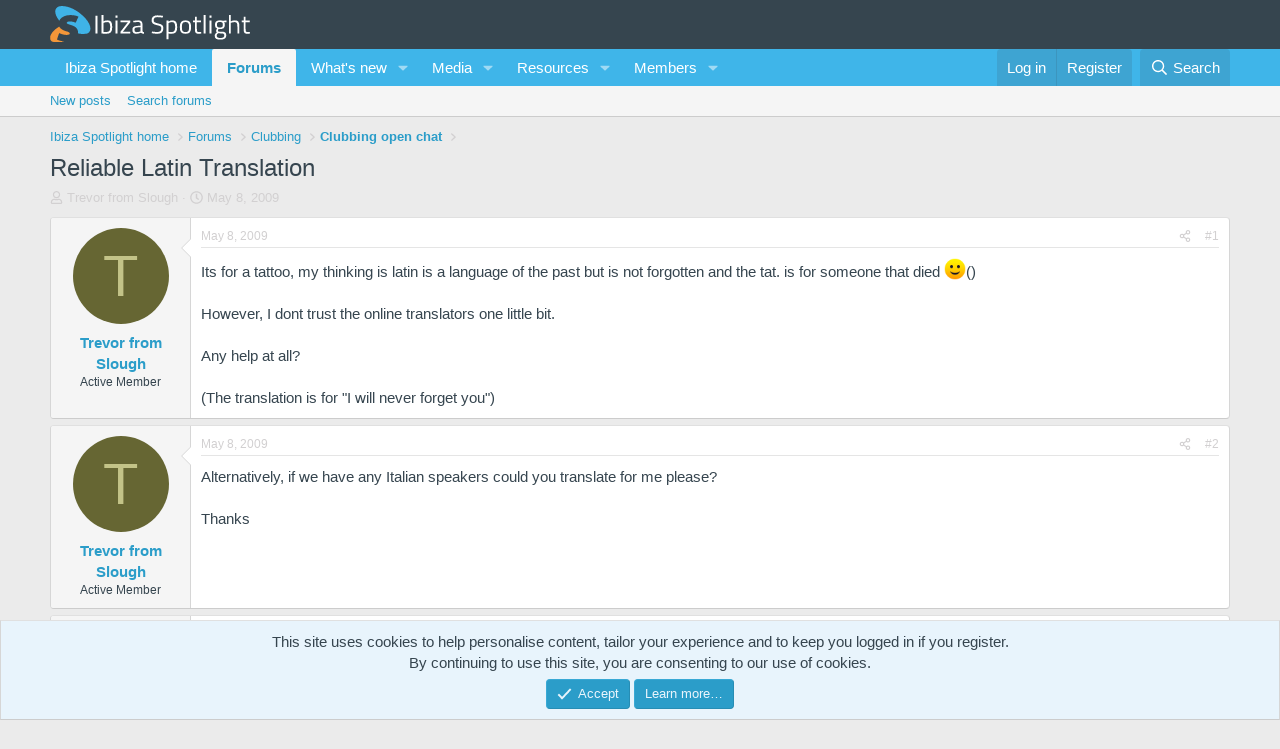

--- FILE ---
content_type: text/html; charset=utf-8
request_url: https://forum.ibiza-spotlight.com/threads/reliable-latin-translation.52981/
body_size: 23703
content:
<!DOCTYPE html>
<html id="XF" lang="en-US" dir="LTR"
	data-xf="2.3"
	data-app="public"
	
	
	data-template="thread_view"
	data-container-key="node-4"
	data-content-key="thread-52981"
	data-logged-in="false"
	data-cookie-prefix="xf_"
	data-csrf="1769233687,c39f84d12196e0f1b4fa51992546730a"
	class="has-no-js template-thread_view"
	>
<head>
	
	
	

	<meta charset="utf-8" />
	<title>Reliable Latin Translation | Ibiza Spotlight forums</title>
	<link rel="manifest" href="/webmanifest.php">

	<meta http-equiv="X-UA-Compatible" content="IE=Edge" />
	<meta name="viewport" content="width=device-width, initial-scale=1, viewport-fit=cover">

	
		<meta name="theme-color" content="#126181" />
	

	<meta name="apple-mobile-web-app-title" content="Ibiza Spotlight forums">
	

	
		
		<meta name="description" content="Its for a tattoo, my thinking is latin is a language of the past but is not forgotten and the tat. is for someone that died (:() 

However, I dont trust the..." />
		<meta property="og:description" content="Its for a tattoo, my thinking is latin is a language of the past but is not forgotten and the tat. is for someone that died (:() 

However, I dont trust the online translators one little bit. 

Any help at all?

(The translation is for &quot;I will never forget you&quot;)" />
		<meta property="twitter:description" content="Its for a tattoo, my thinking is latin is a language of the past but is not forgotten and the tat. is for someone that died (:() 

However, I dont trust the online translators one little bit..." />
	
	
		<meta property="og:url" content="https://forum.ibiza-spotlight.com/threads/reliable-latin-translation.52981/" />
	
		<link rel="canonical" href="https://forum.ibiza-spotlight.com/threads/reliable-latin-translation.52981/" />
	

	
		
	
	
	<meta property="og:site_name" content="Ibiza Spotlight forums" />


	
	
		
	
	
	<meta property="og:type" content="website" />


	
	
		
	
	
	
		<meta property="og:title" content="Reliable Latin Translation" />
		<meta property="twitter:title" content="Reliable Latin Translation" />
	


	
	
	
	

	
	
	
	

	<link rel="stylesheet" href="/css.php?css=public%3Anormalize.css%2Cpublic%3Afa.css%2Cpublic%3Acore.less%2Cpublic%3Aapp.less&amp;s=2&amp;l=1&amp;d=1760513545&amp;k=61077b8be1a554c86b92b4b5a97c05c1b1b86238" />

	<link rel="stylesheet" href="/css.php?css=public%3Abb_code.less&amp;s=2&amp;l=1&amp;d=1760513545&amp;k=2ec94c4e049ee331aeb4a44e56df04523fbf1b97" />
<link rel="stylesheet" href="/css.php?css=public%3Amessage.less&amp;s=2&amp;l=1&amp;d=1760513545&amp;k=e3f646a99872f8130ce351c5d4781a270510dfd8" />
<link rel="stylesheet" href="/css.php?css=public%3Anotices.less&amp;s=2&amp;l=1&amp;d=1760513545&amp;k=6a9a3a0113c34a96717c7ef8a1553418fd80a25e" />
<link rel="stylesheet" href="/css.php?css=public%3Ashare_controls.less&amp;s=2&amp;l=1&amp;d=1760513545&amp;k=f174f4a490adcd13f50970cb294d809d872148fc" />
<link rel="stylesheet" href="/css.php?css=public%3Aextra.less&amp;s=2&amp;l=1&amp;d=1760513545&amp;k=794f2f04421b399b83e9f9d8b55dbc7f36c27d1d" />


	
		<script src="/js/xf/preamble.min.js?_v=ad9ff121"></script>
	

	
	<script src="/js/vendor/vendor-compiled.js?_v=ad9ff121" defer></script>
	<script src="/js/xf/core-compiled.js?_v=ad9ff121" defer></script>

	<script>
		XF.ready(() =>
		{
			XF.extendObject(true, XF.config, {
				// 
				userId: 0,
				enablePush: true,
				pushAppServerKey: 'BDpZUJPkXBRvrjhxB2AX-8HWBaNdrX6tjheE5BPH1yN6bT2gDXeqduWtwW5SRtlQbiV0d0D5L6PuQl8MxKbvw3E',
				url: {
					fullBase: 'https://forum.ibiza-spotlight.com/',
					basePath: '/',
					css: '/css.php?css=__SENTINEL__&s=2&l=1&d=1760513545',
					js: '/js/__SENTINEL__?_v=ad9ff121',
					icon: '/data/local/icons/__VARIANT__.svg?v=1760513581#__NAME__',
					iconInline: '/styles/fa/__VARIANT__/__NAME__.svg?v=5.15.3',
					keepAlive: '/login/keep-alive'
				},
				cookie: {
					path: '/',
					domain: '',
					prefix: 'xf_',
					secure: true,
					consentMode: 'simple',
					consented: ["optional","_third_party"]
				},
				cacheKey: 'f3ed7234243583f554e27d349fe769c5',
				csrf: '1769233687,c39f84d12196e0f1b4fa51992546730a',
				js: {},
				fullJs: false,
				css: {"public:bb_code.less":true,"public:message.less":true,"public:notices.less":true,"public:share_controls.less":true,"public:extra.less":true},
				time: {
					now: 1769233687,
					today: 1769209200,
					todayDow: 6,
					tomorrow: 1769295600,
					yesterday: 1769122800,
					week: 1768690800,
					month: 1767222000,
					year: 1767222000
				},
				style: {
					light: '',
					dark: '',
					defaultColorScheme: 'light'
				},
				borderSizeFeature: '3px',
				fontAwesomeWeight: 'r',
				enableRtnProtect: true,
				
				enableFormSubmitSticky: true,
				imageOptimization: '0',
				imageOptimizationQuality: 0.85,
				uploadMaxFilesize: 268435456,
				uploadMaxWidth: 0,
				uploadMaxHeight: 0,
				allowedVideoExtensions: ["m4v","mov","mp4","mp4v","mpeg","mpg","ogv","webm"],
				allowedAudioExtensions: ["mp3","opus","ogg","wav"],
				shortcodeToEmoji: true,
				visitorCounts: {
					conversations_unread: '0',
					alerts_unviewed: '0',
					total_unread: '0',
					title_count: true,
					icon_indicator: true
				},
				jsMt: {"xf\/action.js":"94e003ae","xf\/embed.js":"1e229192","xf\/form.js":"1e229192","xf\/structure.js":"94e003ae","xf\/tooltip.js":"1e229192"},
				jsState: {},
				publicMetadataLogoUrl: '',
				publicPushBadgeUrl: 'https://forum.ibiza-spotlight.com/styles/default/xenforo/bell.png'
			})

			XF.extendObject(XF.phrases, {
				// 
				date_x_at_time_y:     "{date} at {time}",
				day_x_at_time_y:      "{day} at {time}",
				yesterday_at_x:       "Yesterday at {time}",
				x_minutes_ago:        "{minutes} minutes ago",
				one_minute_ago:       "1 minute ago",
				a_moment_ago:         "A moment ago",
				today_at_x:           "Today at {time}",
				in_a_moment:          "In a moment",
				in_a_minute:          "In a minute",
				in_x_minutes:         "In {minutes} minutes",
				later_today_at_x:     "Later today at {time}",
				tomorrow_at_x:        "Tomorrow at {time}",
				short_date_x_minutes: "{minutes}m",
				short_date_x_hours:   "{hours}h",
				short_date_x_days:    "{days}d",

				day0: "Sunday",
				day1: "Monday",
				day2: "Tuesday",
				day3: "Wednesday",
				day4: "Thursday",
				day5: "Friday",
				day6: "Saturday",

				dayShort0: "Sun",
				dayShort1: "Mon",
				dayShort2: "Tue",
				dayShort3: "Wed",
				dayShort4: "Thu",
				dayShort5: "Fri",
				dayShort6: "Sat",

				month0: "January",
				month1: "February",
				month2: "March",
				month3: "April",
				month4: "May",
				month5: "June",
				month6: "July",
				month7: "August",
				month8: "September",
				month9: "October",
				month10: "November",
				month11: "December",

				active_user_changed_reload_page: "The active user has changed. Reload the page for the latest version.",
				server_did_not_respond_in_time_try_again: "The server did not respond in time. Please try again.",
				oops_we_ran_into_some_problems: "Oops! We ran into some problems.",
				oops_we_ran_into_some_problems_more_details_console: "Oops! We ran into some problems. Please try again later. More error details may be in the browser console.",
				file_too_large_to_upload: "The file is too large to be uploaded.",
				uploaded_file_is_too_large_for_server_to_process: "The uploaded file is too large for the server to process.",
				files_being_uploaded_are_you_sure: "Files are still being uploaded. Are you sure you want to submit this form?",
				attach: "Attach files",
				rich_text_box: "Rich text box",
				close: "Close",
				link_copied_to_clipboard: "Link copied to clipboard.",
				text_copied_to_clipboard: "Text copied to clipboard.",
				loading: "Loading…",
				you_have_exceeded_maximum_number_of_selectable_items: "You have exceeded the maximum number of selectable items.",

				processing: "Processing",
				'processing...': "Processing…",

				showing_x_of_y_items: "Showing {count} of {total} items",
				showing_all_items: "Showing all items",
				no_items_to_display: "No items to display",

				number_button_up: "Increase",
				number_button_down: "Decrease",

				push_enable_notification_title: "Push notifications enabled successfully at Ibiza Spotlight forums",
				push_enable_notification_body: "Thank you for enabling push notifications!",

				pull_down_to_refresh: "Pull down to refresh",
				release_to_refresh: "Release to refresh",
				refreshing: "Refreshing…"
			})
		})
	</script>

	


	
		<link rel="icon" type="image/png" href="https://forum.ibiza-spotlight.com/favicon-32x32.png" sizes="32x32" />
	

	
	<script async src="https://www.googletagmanager.com/gtag/js?id=UA-236541-7"></script>
	<script>
		window.dataLayer = window.dataLayer || [];
		function gtag(){dataLayer.push(arguments);}
		gtag('js', new Date());
		gtag('config', 'UA-236541-7', {
			// 
			
			
		});
	</script>

<!-- Google tag (gtag.js) -->
<script async src="https://www.googletagmanager.com/gtag/js?id=G-9LBBH1L3GY"></script>
<script>
  window.dataLayer = window.dataLayer || [];
  function gtag(){dataLayer.push(arguments);}
  gtag('js', new Date());

  gtag('config', 'G-9LBBH1L3GY');

</script>
<script async src="https://securepubads.g.doubleclick.net/tag/js/gpt.js"></script>
<script>
  window.googletag = window.googletag || {cmd: []};
  googletag.cmd.push(function() {
	var mapping = googletag.sizeMapping().
    addSize([1150, 0], [[970, 90]]).
    addSize([740, 0], [[728, 90]]).
    addSize([0, 0], [[320, 50]]).
    build();
    googletag.defineSlot('/7950888/Forum_Leaderboard_728x90', [[320, 50], [970, 90], [728, 90]], 'div-gpt-ad-1682076231868-0').defineSizeMapping(mapping).addService(googletag.pubads());
    googletag.pubads().enableSingleRequest();
    googletag.pubads().collapseEmptyDivs();
    googletag.enableServices();
  });
</script>
<script defer src="https://cloudmetrics.xenforo.com/js/essential.js" data-website-id="2020772808426421"></script>
</head>
<body data-template="thread_view">

<div class="p-pageWrapper" id="top">

	

	<header class="p-header" id="header">
		<div class="p-header-inner">
			<div class="p-header-content">
				<div class="p-header-logo p-header-logo--image">
					<a href="/">
						

	

	
		
		

		
	

	

	<picture data-variations="{&quot;default&quot;:{&quot;1&quot;:&quot;\/images\/logo-horizontal-white.svg&quot;,&quot;2&quot;:null}}">
		
		
		

		

		<img src="/images/logo-horizontal-white.svg"  width="200" height="72" alt="Ibiza Spotlight forums"  />
	</picture>


					</a>
				</div>

				
			</div>
		</div>
	</header>

	
	

	
		<div class="p-navSticky p-navSticky--primary" data-xf-init="sticky-header">
			
		<nav class="p-nav">
			<div class="p-nav-inner">
				<button type="button" class="button button--plain p-nav-menuTrigger" data-xf-click="off-canvas" data-menu=".js-headerOffCanvasMenu" tabindex="0" aria-label="Menu"><span class="button-text">
					<i aria-hidden="true"></i>
				</span></button>

				<div class="p-nav-smallLogo">
					<a href="/">
						

	

	
		
		

		
	

	

	<picture data-variations="{&quot;default&quot;:{&quot;1&quot;:&quot;\/images\/logo-horizontal-white.svg&quot;,&quot;2&quot;:null}}">
		
		
		

		

		<img src="/images/logo-horizontal-white.svg"  width="200" height="72" alt="Ibiza Spotlight forums"  />
	</picture>


					</a>
				</div>

				<div class="p-nav-scroller hScroller" data-xf-init="h-scroller" data-auto-scroll=".p-navEl.is-selected">
					<div class="hScroller-scroll">
						<ul class="p-nav-list js-offCanvasNavSource">
							
								<li>
									
	<div class="p-navEl " >
	

		
	
	<a href="https://www.ibiza-spotlight.com"
	class="p-navEl-link "
	
	data-xf-key="1"
	data-nav-id="home">Ibiza Spotlight home</a>


		

		
	
	</div>

								</li>
							
								<li>
									
	<div class="p-navEl is-selected" data-has-children="true">
	

		
	
	<a href="/"
	class="p-navEl-link p-navEl-link--splitMenu "
	
	
	data-nav-id="forums">Forums</a>


		<a data-xf-key="2"
			data-xf-click="menu"
			data-menu-pos-ref="< .p-navEl"
			class="p-navEl-splitTrigger"
			role="button"
			tabindex="0"
			aria-label="Toggle expanded"
			aria-expanded="false"
			aria-haspopup="true"></a>

		
	
		<div class="menu menu--structural" data-menu="menu" aria-hidden="true">
			<div class="menu-content">
				
					
	
	
	<a href="/whats-new/posts/"
	class="menu-linkRow u-indentDepth0 js-offCanvasCopy "
	
	
	data-nav-id="newPosts">New posts</a>

	

				
					
	
	
	<a href="/search/?type=post"
	class="menu-linkRow u-indentDepth0 js-offCanvasCopy "
	
	
	data-nav-id="searchForums">Search forums</a>

	

				
			</div>
		</div>
	
	</div>

								</li>
							
								<li>
									
	<div class="p-navEl " data-has-children="true">
	

		
	
	<a href="/whats-new/"
	class="p-navEl-link p-navEl-link--splitMenu "
	
	
	data-nav-id="whatsNew">What's new</a>


		<a data-xf-key="3"
			data-xf-click="menu"
			data-menu-pos-ref="< .p-navEl"
			class="p-navEl-splitTrigger"
			role="button"
			tabindex="0"
			aria-label="Toggle expanded"
			aria-expanded="false"
			aria-haspopup="true"></a>

		
	
		<div class="menu menu--structural" data-menu="menu" aria-hidden="true">
			<div class="menu-content">
				
					
	
	
	<a href="/featured/"
	class="menu-linkRow u-indentDepth0 js-offCanvasCopy "
	
	
	data-nav-id="featured">Featured content</a>

	

				
					
	
	
	<a href="/whats-new/posts/"
	class="menu-linkRow u-indentDepth0 js-offCanvasCopy "
	 rel="nofollow"
	
	data-nav-id="whatsNewPosts">New posts</a>

	

				
					
	
	
	<a href="/whats-new/media/"
	class="menu-linkRow u-indentDepth0 js-offCanvasCopy "
	 rel="nofollow"
	
	data-nav-id="xfmgWhatsNewNewMedia">New media</a>

	

				
					
	
	
	<a href="/whats-new/media-comments/"
	class="menu-linkRow u-indentDepth0 js-offCanvasCopy "
	 rel="nofollow"
	
	data-nav-id="xfmgWhatsNewMediaComments">New media comments</a>

	

				
					
	
	
	<a href="/whats-new/resources/"
	class="menu-linkRow u-indentDepth0 js-offCanvasCopy "
	 rel="nofollow"
	
	data-nav-id="xfrmNewResources">New resources</a>

	

				
					
	
	
	<a href="/whats-new/latest-activity"
	class="menu-linkRow u-indentDepth0 js-offCanvasCopy "
	 rel="nofollow"
	
	data-nav-id="latestActivity">Latest activity</a>

	

				
			</div>
		</div>
	
	</div>

								</li>
							
								<li>
									
	<div class="p-navEl " data-has-children="true">
	

		
	
	<a href="/media/"
	class="p-navEl-link p-navEl-link--splitMenu "
	
	
	data-nav-id="xfmg">Media</a>


		<a data-xf-key="4"
			data-xf-click="menu"
			data-menu-pos-ref="< .p-navEl"
			class="p-navEl-splitTrigger"
			role="button"
			tabindex="0"
			aria-label="Toggle expanded"
			aria-expanded="false"
			aria-haspopup="true"></a>

		
	
		<div class="menu menu--structural" data-menu="menu" aria-hidden="true">
			<div class="menu-content">
				
					
	
	
	<a href="/whats-new/media/"
	class="menu-linkRow u-indentDepth0 js-offCanvasCopy "
	 rel="nofollow"
	
	data-nav-id="xfmgNewMedia">New media</a>

	

				
					
	
	
	<a href="/whats-new/media-comments/"
	class="menu-linkRow u-indentDepth0 js-offCanvasCopy "
	 rel="nofollow"
	
	data-nav-id="xfmgNewComments">New comments</a>

	

				
					
	
	
	<a href="/search/?type=xfmg_media"
	class="menu-linkRow u-indentDepth0 js-offCanvasCopy "
	
	
	data-nav-id="xfmgSearchMedia">Search media</a>

	

				
			</div>
		</div>
	
	</div>

								</li>
							
								<li>
									
	<div class="p-navEl " data-has-children="true">
	

		
	
	<a href="/resources/"
	class="p-navEl-link p-navEl-link--splitMenu "
	
	
	data-nav-id="xfrm">Resources</a>


		<a data-xf-key="5"
			data-xf-click="menu"
			data-menu-pos-ref="< .p-navEl"
			class="p-navEl-splitTrigger"
			role="button"
			tabindex="0"
			aria-label="Toggle expanded"
			aria-expanded="false"
			aria-haspopup="true"></a>

		
	
		<div class="menu menu--structural" data-menu="menu" aria-hidden="true">
			<div class="menu-content">
				
					
	
	
	<a href="/resources/latest-reviews"
	class="menu-linkRow u-indentDepth0 js-offCanvasCopy "
	
	
	data-nav-id="xfrmLatestReviews">Latest reviews</a>

	

				
					
	
	
	<a href="/search/?type=resource"
	class="menu-linkRow u-indentDepth0 js-offCanvasCopy "
	
	
	data-nav-id="xfrmSearchResources">Search resources</a>

	

				
			</div>
		</div>
	
	</div>

								</li>
							
								<li>
									
	<div class="p-navEl " data-has-children="true">
	

		
	
	<a href="/members/"
	class="p-navEl-link p-navEl-link--splitMenu "
	
	
	data-nav-id="members">Members</a>


		<a data-xf-key="6"
			data-xf-click="menu"
			data-menu-pos-ref="< .p-navEl"
			class="p-navEl-splitTrigger"
			role="button"
			tabindex="0"
			aria-label="Toggle expanded"
			aria-expanded="false"
			aria-haspopup="true"></a>

		
	
		<div class="menu menu--structural" data-menu="menu" aria-hidden="true">
			<div class="menu-content">
				
					
	
	
	<a href="/online/"
	class="menu-linkRow u-indentDepth0 js-offCanvasCopy "
	
	
	data-nav-id="currentVisitors">Current visitors</a>

	

				
			</div>
		</div>
	
	</div>

								</li>
							
						</ul>
					</div>
				</div>

				<div class="p-nav-opposite">
					<div class="p-navgroup p-account p-navgroup--guest">
						
							<a href="/login/" class="p-navgroup-link p-navgroup-link--textual p-navgroup-link--logIn"
								data-xf-click="overlay" data-follow-redirects="on">
								<span class="p-navgroup-linkText">Log in</span>
							</a>
							
								<a href="/register/" class="p-navgroup-link p-navgroup-link--textual p-navgroup-link--register"
									data-xf-click="overlay" data-follow-redirects="on">
									<span class="p-navgroup-linkText">Register</span>
								</a>
							
						
					</div>

					<div class="p-navgroup p-discovery">
						<a href="/whats-new/"
							class="p-navgroup-link p-navgroup-link--iconic p-navgroup-link--whatsnew"
							aria-label="What&#039;s new"
							title="What&#039;s new">
							<i aria-hidden="true"></i>
							<span class="p-navgroup-linkText">What's new</span>
						</a>

						
							<a href="/search/"
								class="p-navgroup-link p-navgroup-link--iconic p-navgroup-link--search"
								data-xf-click="menu"
								data-xf-key="/"
								aria-label="Search"
								aria-expanded="false"
								aria-haspopup="true"
								title="Search">
								<i aria-hidden="true"></i>
								<span class="p-navgroup-linkText">Search</span>
							</a>
							<div class="menu menu--structural menu--wide" data-menu="menu" aria-hidden="true">
								<form action="/search/search" method="post"
									class="menu-content"
									data-xf-init="quick-search">

									<h3 class="menu-header">Search</h3>
									
									<div class="menu-row">
										
											<div class="inputGroup inputGroup--joined">
												<input type="text" class="input" name="keywords" data-acurl="/search/auto-complete" placeholder="Search…" aria-label="Search" data-menu-autofocus="true" />
												
			<select name="constraints" class="js-quickSearch-constraint input" aria-label="Search within">
				<option value="">Everywhere</option>
<option value="{&quot;search_type&quot;:&quot;post&quot;}">Threads</option>
<option value="{&quot;search_type&quot;:&quot;post&quot;,&quot;c&quot;:{&quot;nodes&quot;:[4],&quot;child_nodes&quot;:1}}">This forum</option>
<option value="{&quot;search_type&quot;:&quot;post&quot;,&quot;c&quot;:{&quot;thread&quot;:52981}}">This thread</option>

			</select>
		
											</div>
										
									</div>

									
									<div class="menu-row">
										<label class="iconic"><input type="checkbox"  name="c[title_only]" value="1" /><i aria-hidden="true"></i><span class="iconic-label">Search titles only

													
													<span tabindex="0" role="button"
														data-xf-init="tooltip" data-trigger="hover focus click" title="Tags will also be searched in content where tags are supported">

														<i class="fa--xf far fa-question-circle  u-muted u-smaller"><svg xmlns="http://www.w3.org/2000/svg" role="img" ><title>Note</title><use href="/data/local/icons/regular.svg?v=1760513581#question-circle"></use></svg></i>
													</span></span></label>

									</div>
									
									<div class="menu-row">
										<div class="inputGroup">
											<span class="inputGroup-text" id="ctrl_search_menu_by_member">By:</span>
											<input type="text" class="input" name="c[users]" data-xf-init="auto-complete" placeholder="Member" aria-labelledby="ctrl_search_menu_by_member" />
										</div>
									</div>
									<div class="menu-footer">
									<span class="menu-footer-controls">
										<button type="submit" class="button button--icon button--icon--search button--primary"><i class="fa--xf far fa-search "><svg xmlns="http://www.w3.org/2000/svg" role="img" aria-hidden="true" ><use href="/data/local/icons/regular.svg?v=1760513581#search"></use></svg></i><span class="button-text">Search</span></button>
										<button type="submit" class="button " name="from_search_menu"><span class="button-text">Advanced search…</span></button>
									</span>
									</div>

									<input type="hidden" name="_xfToken" value="1769233687,c39f84d12196e0f1b4fa51992546730a" />
								</form>
							</div>
						
					</div>
				</div>
			</div>
		</nav>
	
		</div>
		
		
			<div class="p-sectionLinks">
				<div class="p-sectionLinks-inner hScroller" data-xf-init="h-scroller">
					<div class="hScroller-scroll">
						<ul class="p-sectionLinks-list">
							
								<li>
									
	<div class="p-navEl " >
	

		
	
	<a href="/whats-new/posts/"
	class="p-navEl-link "
	
	data-xf-key="alt+1"
	data-nav-id="newPosts">New posts</a>


		

		
	
	</div>

								</li>
							
								<li>
									
	<div class="p-navEl " >
	

		
	
	<a href="/search/?type=post"
	class="p-navEl-link "
	
	data-xf-key="alt+2"
	data-nav-id="searchForums">Search forums</a>


		

		
	
	</div>

								</li>
							
						</ul>
					</div>
				</div>
			</div>
			
	
		

	<div class="offCanvasMenu offCanvasMenu--nav js-headerOffCanvasMenu" data-menu="menu" aria-hidden="true" data-ocm-builder="navigation">
		<div class="offCanvasMenu-backdrop" data-menu-close="true"></div>
		<div class="offCanvasMenu-content">
			<div class="offCanvasMenu-header">
				Menu
				<a class="offCanvasMenu-closer" data-menu-close="true" role="button" tabindex="0" aria-label="Close"></a>
			</div>
			
				<div class="p-offCanvasRegisterLink">
					<div class="offCanvasMenu-linkHolder">
						<a href="/login/" class="offCanvasMenu-link" data-xf-click="overlay" data-menu-close="true">
							Log in
						</a>
					</div>
					<hr class="offCanvasMenu-separator" />
					
						<div class="offCanvasMenu-linkHolder">
							<a href="/register/" class="offCanvasMenu-link" data-xf-click="overlay" data-menu-close="true">
								Register
							</a>
						</div>
						<hr class="offCanvasMenu-separator" />
					
				</div>
			
			<div class="js-offCanvasNavTarget"></div>
			<div class="offCanvasMenu-installBanner js-installPromptContainer" style="display: none;" data-xf-init="install-prompt">
				<div class="offCanvasMenu-installBanner-header">Install the app</div>
				<button type="button" class="button js-installPromptButton"><span class="button-text">Install</span></button>
				<template class="js-installTemplateIOS">
					<div class="js-installTemplateContent">
						<div class="overlay-title">How to install the app on iOS</div>
						<div class="block-body">
							<div class="block-row">
								<p>
									Follow along with the video below to see how to install our site as a web app on your home screen.
								</p>
								<p style="text-align: center">
									<video src="/styles/default/xenforo/add_to_home.mp4"
										width="280" height="480" autoplay loop muted playsinline></video>
								</p>
								<p>
									<small><strong>Note:</strong> This feature may not be available in some browsers.</small>
								</p>
							</div>
						</div>
					</div>
				</template>
			</div>
		</div>
	</div>

	<div class="p-body">
		<div class="p-body-inner">
			<!--XF:EXTRA_OUTPUT-->

			

			

			
			
	
		<ul class="p-breadcrumbs "
			itemscope itemtype="https://schema.org/BreadcrumbList">
			
				

				
				

				
					
					
	<li itemprop="itemListElement" itemscope itemtype="https://schema.org/ListItem">
		<a href="https://www.ibiza-spotlight.com" itemprop="item">
			<span itemprop="name">Ibiza Spotlight home</span>
		</a>
		<meta itemprop="position" content="1" />
	</li>

				

				
					
					
	<li itemprop="itemListElement" itemscope itemtype="https://schema.org/ListItem">
		<a href="/" itemprop="item">
			<span itemprop="name">Forums</span>
		</a>
		<meta itemprop="position" content="2" />
	</li>

				
				
					
					
	<li itemprop="itemListElement" itemscope itemtype="https://schema.org/ListItem">
		<a href="/#clubbing.3" itemprop="item">
			<span itemprop="name">Clubbing</span>
		</a>
		<meta itemprop="position" content="3" />
	</li>

				
					
					
	<li itemprop="itemListElement" itemscope itemtype="https://schema.org/ListItem">
		<a href="/forums/clubbing-open-chat.4/" itemprop="item">
			<span itemprop="name">Clubbing open chat</span>
		</a>
		<meta itemprop="position" content="4" />
	</li>

				
			
		</ul>
	

			

			
	<noscript class="js-jsWarning"><div class="blockMessage blockMessage--important blockMessage--iconic u-noJsOnly">JavaScript is disabled. For a better experience, please enable JavaScript in your browser before proceeding.</div></noscript>

			
	<div class="blockMessage blockMessage--important blockMessage--iconic js-browserWarning" style="display: none">You are using an out of date browser. It  may not display this or other websites correctly.<br />You should upgrade or use an <a href="https://www.google.com/chrome/" target="_blank" rel="noopener">alternative browser</a>.</div>


			
				<div class="p-body-header">
					
						
							<div class="p-title ">
								
									
										<h1 class="p-title-value">Reliable Latin Translation</h1>
									
									
								
							</div>
						

						
							<div class="p-description">
	<ul class="listInline listInline--bullet">
		<li>
			<i class="fa--xf far fa-user "><svg xmlns="http://www.w3.org/2000/svg" role="img" ><title>Thread starter</title><use href="/data/local/icons/regular.svg?v=1760513581#user"></use></svg></i>
			<span class="u-srOnly">Thread starter</span>

			<a href="/members/trevor-from-slough.13474/" class="username  u-concealed" dir="auto" data-user-id="13474" data-xf-init="member-tooltip">Trevor from Slough</a>
		</li>
		<li>
			<i class="fa--xf far fa-clock "><svg xmlns="http://www.w3.org/2000/svg" role="img" ><title>Start date</title><use href="/data/local/icons/regular.svg?v=1760513581#clock"></use></svg></i>
			<span class="u-srOnly">Start date</span>

			<a href="/threads/reliable-latin-translation.52981/" class="u-concealed"><time  class="u-dt" dir="auto" datetime="2009-05-08T01:57:09+0200" data-timestamp="1241740629" data-date="May 8, 2009" data-time="1:57 AM" data-short="May &#039;09" title="May 8, 2009 at 1:57 AM">May 8, 2009</time></a>
		</li>
		
		
	</ul>
</div>
						
					
				</div>
			

			<div class="p-body-main  ">
				
				<div class="p-body-contentCol"></div>
				

				

				<div class="p-body-content">
					
					<div class="p-body-pageContent">










	
	
	
		
	
	
	


	
	
	
		
	
	
	


	
	
		
	
	
	


	
	



	












	

	
		
	



















<div class="block block--messages" data-xf-init="" data-type="post" data-href="/inline-mod/" data-search-target="*">

	<span class="u-anchorTarget" id="posts"></span>

	
		
	

	

	<div class="block-outer"></div>

	

	
		
	<div class="block-outer js-threadStatusField"></div>

	

	<div class="block-container lbContainer"
		data-xf-init="lightbox select-to-quote"
		data-message-selector=".js-post"
		data-lb-id="thread-52981"
		data-lb-universal="1">

		<div class="block-body js-replyNewMessageContainer">
			
				

					

					
						

	
	

	

	
	<article class="message message--post js-post js-inlineModContainer  "
		data-author="Trevor from Slough"
		data-content="post-614640"
		id="js-post-614640"
		>

		

		<span class="u-anchorTarget" id="post-614640"></span>

		
			<div class="message-inner">
				
					<div class="message-cell message-cell--user">
						

	<section class="message-user"
		
		
		>

		

		<div class="message-avatar ">
			<div class="message-avatar-wrapper">
				<a href="/members/trevor-from-slough.13474/" class="avatar avatar--m avatar--default avatar--default--dynamic" data-user-id="13474" data-xf-init="member-tooltip" style="background-color: #666633; color: #c3c388">
			<span class="avatar-u13474-m" role="img" aria-label="Trevor from Slough">T</span> 
		</a>
				
			</div>
		</div>
		<div class="message-userDetails">
			<h4 class="message-name"><a href="/members/trevor-from-slough.13474/" class="username " dir="auto" data-user-id="13474" data-xf-init="member-tooltip">Trevor from Slough</a></h4>
			<h5 class="userTitle message-userTitle" dir="auto">Active Member</h5>
			
		</div>
		
			
			
		
		<span class="message-userArrow"></span>
	</section>

					</div>
				

				
					<div class="message-cell message-cell--main">
					
						<div class="message-main js-quickEditTarget">

							
								

	

	<header class="message-attribution message-attribution--split">
		<ul class="message-attribution-main listInline ">
			
			
			<li class="u-concealed">
				<a href="/threads/reliable-latin-translation.52981/post-614640" rel="nofollow" >
					<time  class="u-dt" dir="auto" datetime="2009-05-08T01:57:09+0200" data-timestamp="1241740629" data-date="May 8, 2009" data-time="1:57 AM" data-short="May &#039;09" title="May 8, 2009 at 1:57 AM">May 8, 2009</time>
				</a>
			</li>
			
		</ul>

		<ul class="message-attribution-opposite message-attribution-opposite--list ">
			
			<li>
				<a href="/threads/reliable-latin-translation.52981/post-614640"
					class="message-attribution-gadget"
					data-xf-init="share-tooltip"
					data-href="/posts/614640/share"
					aria-label="Share"
					rel="nofollow">
					<i class="fa--xf far fa-share-alt "><svg xmlns="http://www.w3.org/2000/svg" role="img" aria-hidden="true" ><use href="/data/local/icons/regular.svg?v=1760513581#share-alt"></use></svg></i>
				</a>
			</li>
			
				<li class="u-hidden js-embedCopy">
					
	<a href="javascript:"
		data-xf-init="copy-to-clipboard"
		data-copy-text="&lt;div class=&quot;js-xf-embed&quot; data-url=&quot;https://forum.ibiza-spotlight.com&quot; data-content=&quot;post-614640&quot;&gt;&lt;/div&gt;&lt;script defer src=&quot;https://forum.ibiza-spotlight.com/js/xf/external_embed.js?_v=ad9ff121&quot;&gt;&lt;/script&gt;"
		data-success="Embed code HTML copied to clipboard."
		class="">
		<i class="fa--xf far fa-code "><svg xmlns="http://www.w3.org/2000/svg" role="img" aria-hidden="true" ><use href="/data/local/icons/regular.svg?v=1760513581#code"></use></svg></i>
	</a>

				</li>
			
			
			
				<li>
					<a href="/threads/reliable-latin-translation.52981/post-614640" rel="nofollow">
						#1
					</a>
				</li>
			
		</ul>
	</header>

							

							<div class="message-content js-messageContent">
							

								
									
	
	
	

								

								
									
	

	<div class="message-userContent lbContainer js-lbContainer "
		data-lb-id="post-614640"
		data-lb-caption-desc="Trevor from Slough &middot; May 8, 2009 at 1:57 AM">

		
			

	
		
	

		

		<article class="message-body js-selectToQuote">
			
				
			

			<div >
				
					<div class="bbWrapper">Its for a tattoo, my thinking is latin is a language of the past but is not forgotten and the tat. is for someone that died <img src="https://cdn.jsdelivr.net/joypixels/assets/8.0/png/unicode/64/1f642.png" class="smilie smilie--emoji" loading="lazy" width="64" height="64" alt="(:" title="Smile    (:"  data-smilie="1"data-shortname="(:" />() <br />
<br />
However, I dont trust the online translators one little bit. <br />
<br />
Any help at all?<br />
<br />
(The translation is for &quot;I will never forget you&quot;)</div>
				
			</div>

			<div class="js-selectToQuoteEnd">&nbsp;</div>
			
				
			
		</article>

		
			

	
		
	

		

		
	</div>

								

								
									
	

	

								

								
									
	

								

							
							</div>

							
								
	

	<footer class="message-footer">
		

		

		<div class="reactionsBar js-reactionsList ">
			
		</div>

		<div class="js-historyTarget message-historyTarget toggleTarget" data-href="trigger-href"></div>
	</footer>

							
						</div>

					
					</div>
				
			</div>
		
	</article>

	
	

					

					

				

					

					
						

	
	

	

	
	<article class="message message--post js-post js-inlineModContainer  "
		data-author="Trevor from Slough"
		data-content="post-614641"
		id="js-post-614641"
		itemscope itemtype="https://schema.org/Comment" itemid="https://forum.ibiza-spotlight.com/posts/614641/">

		
			<meta itemprop="parentItem" itemscope itemid="https://forum.ibiza-spotlight.com/threads/reliable-latin-translation.52981/" />
			<meta itemprop="name" content="Post #2" />
		

		<span class="u-anchorTarget" id="post-614641"></span>

		
			<div class="message-inner">
				
					<div class="message-cell message-cell--user">
						

	<section class="message-user"
		itemprop="author"
		itemscope itemtype="https://schema.org/Person"
		itemid="https://forum.ibiza-spotlight.com/members/trevor-from-slough.13474/">

		
			<meta itemprop="url" content="https://forum.ibiza-spotlight.com/members/trevor-from-slough.13474/" />
		

		<div class="message-avatar ">
			<div class="message-avatar-wrapper">
				<a href="/members/trevor-from-slough.13474/" class="avatar avatar--m avatar--default avatar--default--dynamic" data-user-id="13474" data-xf-init="member-tooltip" style="background-color: #666633; color: #c3c388">
			<span class="avatar-u13474-m" role="img" aria-label="Trevor from Slough">T</span> 
		</a>
				
			</div>
		</div>
		<div class="message-userDetails">
			<h4 class="message-name"><a href="/members/trevor-from-slough.13474/" class="username " dir="auto" data-user-id="13474" data-xf-init="member-tooltip"><span itemprop="name">Trevor from Slough</span></a></h4>
			<h5 class="userTitle message-userTitle" dir="auto" itemprop="jobTitle">Active Member</h5>
			
		</div>
		
			
			
		
		<span class="message-userArrow"></span>
	</section>

					</div>
				

				
					<div class="message-cell message-cell--main">
					
						<div class="message-main js-quickEditTarget">

							
								

	

	<header class="message-attribution message-attribution--split">
		<ul class="message-attribution-main listInline ">
			
			
			<li class="u-concealed">
				<a href="/threads/reliable-latin-translation.52981/post-614641" rel="nofollow" itemprop="url">
					<time  class="u-dt" dir="auto" datetime="2009-05-08T02:02:07+0200" data-timestamp="1241740927" data-date="May 8, 2009" data-time="2:02 AM" data-short="May &#039;09" title="May 8, 2009 at 2:02 AM" itemprop="datePublished">May 8, 2009</time>
				</a>
			</li>
			
		</ul>

		<ul class="message-attribution-opposite message-attribution-opposite--list ">
			
			<li>
				<a href="/threads/reliable-latin-translation.52981/post-614641"
					class="message-attribution-gadget"
					data-xf-init="share-tooltip"
					data-href="/posts/614641/share"
					aria-label="Share"
					rel="nofollow">
					<i class="fa--xf far fa-share-alt "><svg xmlns="http://www.w3.org/2000/svg" role="img" aria-hidden="true" ><use href="/data/local/icons/regular.svg?v=1760513581#share-alt"></use></svg></i>
				</a>
			</li>
			
				<li class="u-hidden js-embedCopy">
					
	<a href="javascript:"
		data-xf-init="copy-to-clipboard"
		data-copy-text="&lt;div class=&quot;js-xf-embed&quot; data-url=&quot;https://forum.ibiza-spotlight.com&quot; data-content=&quot;post-614641&quot;&gt;&lt;/div&gt;&lt;script defer src=&quot;https://forum.ibiza-spotlight.com/js/xf/external_embed.js?_v=ad9ff121&quot;&gt;&lt;/script&gt;"
		data-success="Embed code HTML copied to clipboard."
		class="">
		<i class="fa--xf far fa-code "><svg xmlns="http://www.w3.org/2000/svg" role="img" aria-hidden="true" ><use href="/data/local/icons/regular.svg?v=1760513581#code"></use></svg></i>
	</a>

				</li>
			
			
			
				<li>
					<a href="/threads/reliable-latin-translation.52981/post-614641" rel="nofollow">
						#2
					</a>
				</li>
			
		</ul>
	</header>

							

							<div class="message-content js-messageContent">
							

								
									
	
	
	

								

								
									
	

	<div class="message-userContent lbContainer js-lbContainer "
		data-lb-id="post-614641"
		data-lb-caption-desc="Trevor from Slough &middot; May 8, 2009 at 2:02 AM">

		

		<article class="message-body js-selectToQuote">
			
				
			

			<div itemprop="text">
				
					<div class="bbWrapper">Alternatively, if we have any Italian speakers could you translate for me please?<br />
<br />
Thanks</div>
				
			</div>

			<div class="js-selectToQuoteEnd">&nbsp;</div>
			
				
			
		</article>

		

		
	</div>

								

								
									
	

	

								

								
									
	

								

							
							</div>

							
								
	

	<footer class="message-footer">
		
			<div class="message-microdata" itemprop="interactionStatistic" itemtype="https://schema.org/InteractionCounter" itemscope>
				<meta itemprop="userInteractionCount" content="0" />
				<meta itemprop="interactionType" content="https://schema.org/LikeAction" />
			</div>
		

		

		<div class="reactionsBar js-reactionsList ">
			
		</div>

		<div class="js-historyTarget message-historyTarget toggleTarget" data-href="trigger-href"></div>
	</footer>

							
						</div>

					
					</div>
				
			</div>
		
	</article>

	
	

					

					

				

					

					
						

	
	

	

	
	<article class="message message--post js-post js-inlineModContainer  "
		data-author="Don Simon"
		data-content="post-614642"
		id="js-post-614642"
		itemscope itemtype="https://schema.org/Comment" itemid="https://forum.ibiza-spotlight.com/posts/614642/">

		
			<meta itemprop="parentItem" itemscope itemid="https://forum.ibiza-spotlight.com/threads/reliable-latin-translation.52981/" />
			<meta itemprop="name" content="Post #3" />
		

		<span class="u-anchorTarget" id="post-614642"></span>

		
			<div class="message-inner">
				
					<div class="message-cell message-cell--user">
						

	<section class="message-user"
		itemprop="author"
		itemscope itemtype="https://schema.org/Person"
		itemid="https://forum.ibiza-spotlight.com/members/don-simon.11562/">

		
			<meta itemprop="url" content="https://forum.ibiza-spotlight.com/members/don-simon.11562/" />
		

		<div class="message-avatar ">
			<div class="message-avatar-wrapper">
				<a href="/members/don-simon.11562/" class="avatar avatar--m" data-user-id="11562" data-xf-init="member-tooltip">
			<img src="/data/avatars/m/11/11562.jpg?1378637486" srcset="/data/avatars/l/11/11562.jpg?1378637486 2x" alt="Don Simon" class="avatar-u11562-m" width="96" height="96" loading="lazy" itemprop="image" /> 
		</a>
				
			</div>
		</div>
		<div class="message-userDetails">
			<h4 class="message-name"><a href="/members/don-simon.11562/" class="username " dir="auto" data-user-id="11562" data-xf-init="member-tooltip"><span itemprop="name">Don Simon</span></a></h4>
			<h5 class="userTitle message-userTitle" dir="auto" itemprop="jobTitle">Well-Known Member</h5>
			
		</div>
		
			
			
		
		<span class="message-userArrow"></span>
	</section>

					</div>
				

				
					<div class="message-cell message-cell--main">
					
						<div class="message-main js-quickEditTarget">

							
								

	

	<header class="message-attribution message-attribution--split">
		<ul class="message-attribution-main listInline ">
			
			
			<li class="u-concealed">
				<a href="/threads/reliable-latin-translation.52981/post-614642" rel="nofollow" itemprop="url">
					<time  class="u-dt" dir="auto" datetime="2009-05-08T02:12:13+0200" data-timestamp="1241741533" data-date="May 8, 2009" data-time="2:12 AM" data-short="May &#039;09" title="May 8, 2009 at 2:12 AM" itemprop="datePublished">May 8, 2009</time>
				</a>
			</li>
			
		</ul>

		<ul class="message-attribution-opposite message-attribution-opposite--list ">
			
			<li>
				<a href="/threads/reliable-latin-translation.52981/post-614642"
					class="message-attribution-gadget"
					data-xf-init="share-tooltip"
					data-href="/posts/614642/share"
					aria-label="Share"
					rel="nofollow">
					<i class="fa--xf far fa-share-alt "><svg xmlns="http://www.w3.org/2000/svg" role="img" aria-hidden="true" ><use href="/data/local/icons/regular.svg?v=1760513581#share-alt"></use></svg></i>
				</a>
			</li>
			
				<li class="u-hidden js-embedCopy">
					
	<a href="javascript:"
		data-xf-init="copy-to-clipboard"
		data-copy-text="&lt;div class=&quot;js-xf-embed&quot; data-url=&quot;https://forum.ibiza-spotlight.com&quot; data-content=&quot;post-614642&quot;&gt;&lt;/div&gt;&lt;script defer src=&quot;https://forum.ibiza-spotlight.com/js/xf/external_embed.js?_v=ad9ff121&quot;&gt;&lt;/script&gt;"
		data-success="Embed code HTML copied to clipboard."
		class="">
		<i class="fa--xf far fa-code "><svg xmlns="http://www.w3.org/2000/svg" role="img" aria-hidden="true" ><use href="/data/local/icons/regular.svg?v=1760513581#code"></use></svg></i>
	</a>

				</li>
			
			
			
				<li>
					<a href="/threads/reliable-latin-translation.52981/post-614642" rel="nofollow">
						#3
					</a>
				</li>
			
		</ul>
	</header>

							

							<div class="message-content js-messageContent">
							

								
									
	
	
	

								

								
									
	

	<div class="message-userContent lbContainer js-lbContainer "
		data-lb-id="post-614642"
		data-lb-caption-desc="Don Simon &middot; May 8, 2009 at 2:12 AM">

		

		<article class="message-body js-selectToQuote">
			
				
			

			<div itemprop="text">
				
					<div class="bbWrapper">Call a priest,you would trust them, surely ??</div>
				
			</div>

			<div class="js-selectToQuoteEnd">&nbsp;</div>
			
				
			
		</article>

		

		
	</div>

								

								
									
	

	

								

								
									
	

								

							
							</div>

							
								
	

	<footer class="message-footer">
		
			<div class="message-microdata" itemprop="interactionStatistic" itemtype="https://schema.org/InteractionCounter" itemscope>
				<meta itemprop="userInteractionCount" content="0" />
				<meta itemprop="interactionType" content="https://schema.org/LikeAction" />
			</div>
		

		

		<div class="reactionsBar js-reactionsList ">
			
		</div>

		<div class="js-historyTarget message-historyTarget toggleTarget" data-href="trigger-href"></div>
	</footer>

							
						</div>

					
					</div>
				
			</div>
		
	</article>

	
	

					

					

				

					

					
						

	
	

	

	
	<article class="message message--post js-post js-inlineModContainer  "
		data-author="Trevor from Slough"
		data-content="post-614643"
		id="js-post-614643"
		itemscope itemtype="https://schema.org/Comment" itemid="https://forum.ibiza-spotlight.com/posts/614643/">

		
			<meta itemprop="parentItem" itemscope itemid="https://forum.ibiza-spotlight.com/threads/reliable-latin-translation.52981/" />
			<meta itemprop="name" content="Post #4" />
		

		<span class="u-anchorTarget" id="post-614643"></span>

		
			<div class="message-inner">
				
					<div class="message-cell message-cell--user">
						

	<section class="message-user"
		itemprop="author"
		itemscope itemtype="https://schema.org/Person"
		itemid="https://forum.ibiza-spotlight.com/members/trevor-from-slough.13474/">

		
			<meta itemprop="url" content="https://forum.ibiza-spotlight.com/members/trevor-from-slough.13474/" />
		

		<div class="message-avatar ">
			<div class="message-avatar-wrapper">
				<a href="/members/trevor-from-slough.13474/" class="avatar avatar--m avatar--default avatar--default--dynamic" data-user-id="13474" data-xf-init="member-tooltip" style="background-color: #666633; color: #c3c388">
			<span class="avatar-u13474-m" role="img" aria-label="Trevor from Slough">T</span> 
		</a>
				
			</div>
		</div>
		<div class="message-userDetails">
			<h4 class="message-name"><a href="/members/trevor-from-slough.13474/" class="username " dir="auto" data-user-id="13474" data-xf-init="member-tooltip"><span itemprop="name">Trevor from Slough</span></a></h4>
			<h5 class="userTitle message-userTitle" dir="auto" itemprop="jobTitle">Active Member</h5>
			
		</div>
		
			
			
		
		<span class="message-userArrow"></span>
	</section>

					</div>
				

				
					<div class="message-cell message-cell--main">
					
						<div class="message-main js-quickEditTarget">

							
								

	

	<header class="message-attribution message-attribution--split">
		<ul class="message-attribution-main listInline ">
			
			
			<li class="u-concealed">
				<a href="/threads/reliable-latin-translation.52981/post-614643" rel="nofollow" itemprop="url">
					<time  class="u-dt" dir="auto" datetime="2009-05-08T02:18:45+0200" data-timestamp="1241741925" data-date="May 8, 2009" data-time="2:18 AM" data-short="May &#039;09" title="May 8, 2009 at 2:18 AM" itemprop="datePublished">May 8, 2009</time>
				</a>
			</li>
			
		</ul>

		<ul class="message-attribution-opposite message-attribution-opposite--list ">
			
			<li>
				<a href="/threads/reliable-latin-translation.52981/post-614643"
					class="message-attribution-gadget"
					data-xf-init="share-tooltip"
					data-href="/posts/614643/share"
					aria-label="Share"
					rel="nofollow">
					<i class="fa--xf far fa-share-alt "><svg xmlns="http://www.w3.org/2000/svg" role="img" aria-hidden="true" ><use href="/data/local/icons/regular.svg?v=1760513581#share-alt"></use></svg></i>
				</a>
			</li>
			
				<li class="u-hidden js-embedCopy">
					
	<a href="javascript:"
		data-xf-init="copy-to-clipboard"
		data-copy-text="&lt;div class=&quot;js-xf-embed&quot; data-url=&quot;https://forum.ibiza-spotlight.com&quot; data-content=&quot;post-614643&quot;&gt;&lt;/div&gt;&lt;script defer src=&quot;https://forum.ibiza-spotlight.com/js/xf/external_embed.js?_v=ad9ff121&quot;&gt;&lt;/script&gt;"
		data-success="Embed code HTML copied to clipboard."
		class="">
		<i class="fa--xf far fa-code "><svg xmlns="http://www.w3.org/2000/svg" role="img" aria-hidden="true" ><use href="/data/local/icons/regular.svg?v=1760513581#code"></use></svg></i>
	</a>

				</li>
			
			
			
				<li>
					<a href="/threads/reliable-latin-translation.52981/post-614643" rel="nofollow">
						#4
					</a>
				</li>
			
		</ul>
	</header>

							

							<div class="message-content js-messageContent">
							

								
									
	
	
	

								

								
									
	

	<div class="message-userContent lbContainer js-lbContainer "
		data-lb-id="post-614643"
		data-lb-caption-desc="Trevor from Slough &middot; May 8, 2009 at 2:18 AM">

		

		<article class="message-body js-selectToQuote">
			
				
			

			<div itemprop="text">
				
					<div class="bbWrapper"><blockquote data-attributes="" data-quote="Don Simon" data-source="post: 614642"
	class="bbCodeBlock bbCodeBlock--expandable bbCodeBlock--quote js-expandWatch">
	
		<div class="bbCodeBlock-title">
			
				<a href="/goto/post?id=614642"
					class="bbCodeBlock-sourceJump"
					rel="nofollow"
					data-xf-click="attribution"
					data-content-selector="#post-614642">Don Simon said:</a>
			
		</div>
	
	<div class="bbCodeBlock-content">
		
		<div class="bbCodeBlock-expandContent js-expandContent ">
			Call a priest,you would trust them, surely ??
		</div>
		<div class="bbCodeBlock-expandLink js-expandLink"><a role="button" tabindex="0">Click to expand...</a></div>
	</div>
</blockquote><br />
Cant say I&#039;ve got many priests on my speed dial<br />
<br />
lol, seriously though, havent been to church for a while <img src="https://cdn.jsdelivr.net/joypixels/assets/8.0/png/unicode/64/1f633.png" class="smilie smilie--emoji" loading="lazy" width="64" height="64" alt=":oops:" title="Oops!    :oops:"  data-smilie="10"data-shortname=":oops:" /></div>
				
			</div>

			<div class="js-selectToQuoteEnd">&nbsp;</div>
			
				
			
		</article>

		

		
	</div>

								

								
									
	

	

								

								
									
	

								

							
							</div>

							
								
	

	<footer class="message-footer">
		
			<div class="message-microdata" itemprop="interactionStatistic" itemtype="https://schema.org/InteractionCounter" itemscope>
				<meta itemprop="userInteractionCount" content="0" />
				<meta itemprop="interactionType" content="https://schema.org/LikeAction" />
			</div>
		

		

		<div class="reactionsBar js-reactionsList ">
			
		</div>

		<div class="js-historyTarget message-historyTarget toggleTarget" data-href="trigger-href"></div>
	</footer>

							
						</div>

					
					</div>
				
			</div>
		
	</article>

	
	

					

					

				

					

					
						

	
	

	

	
	<article class="message message--post js-post js-inlineModContainer  "
		data-author="Don Simon"
		data-content="post-614644"
		id="js-post-614644"
		itemscope itemtype="https://schema.org/Comment" itemid="https://forum.ibiza-spotlight.com/posts/614644/">

		
			<meta itemprop="parentItem" itemscope itemid="https://forum.ibiza-spotlight.com/threads/reliable-latin-translation.52981/" />
			<meta itemprop="name" content="Post #5" />
		

		<span class="u-anchorTarget" id="post-614644"></span>

		
			<div class="message-inner">
				
					<div class="message-cell message-cell--user">
						

	<section class="message-user"
		itemprop="author"
		itemscope itemtype="https://schema.org/Person"
		itemid="https://forum.ibiza-spotlight.com/members/don-simon.11562/">

		
			<meta itemprop="url" content="https://forum.ibiza-spotlight.com/members/don-simon.11562/" />
		

		<div class="message-avatar ">
			<div class="message-avatar-wrapper">
				<a href="/members/don-simon.11562/" class="avatar avatar--m" data-user-id="11562" data-xf-init="member-tooltip">
			<img src="/data/avatars/m/11/11562.jpg?1378637486" srcset="/data/avatars/l/11/11562.jpg?1378637486 2x" alt="Don Simon" class="avatar-u11562-m" width="96" height="96" loading="lazy" itemprop="image" /> 
		</a>
				
			</div>
		</div>
		<div class="message-userDetails">
			<h4 class="message-name"><a href="/members/don-simon.11562/" class="username " dir="auto" data-user-id="11562" data-xf-init="member-tooltip"><span itemprop="name">Don Simon</span></a></h4>
			<h5 class="userTitle message-userTitle" dir="auto" itemprop="jobTitle">Well-Known Member</h5>
			
		</div>
		
			
			
		
		<span class="message-userArrow"></span>
	</section>

					</div>
				

				
					<div class="message-cell message-cell--main">
					
						<div class="message-main js-quickEditTarget">

							
								

	

	<header class="message-attribution message-attribution--split">
		<ul class="message-attribution-main listInline ">
			
			
			<li class="u-concealed">
				<a href="/threads/reliable-latin-translation.52981/post-614644" rel="nofollow" itemprop="url">
					<time  class="u-dt" dir="auto" datetime="2009-05-08T03:04:35+0200" data-timestamp="1241744675" data-date="May 8, 2009" data-time="3:04 AM" data-short="May &#039;09" title="May 8, 2009 at 3:04 AM" itemprop="datePublished">May 8, 2009</time>
				</a>
			</li>
			
		</ul>

		<ul class="message-attribution-opposite message-attribution-opposite--list ">
			
			<li>
				<a href="/threads/reliable-latin-translation.52981/post-614644"
					class="message-attribution-gadget"
					data-xf-init="share-tooltip"
					data-href="/posts/614644/share"
					aria-label="Share"
					rel="nofollow">
					<i class="fa--xf far fa-share-alt "><svg xmlns="http://www.w3.org/2000/svg" role="img" aria-hidden="true" ><use href="/data/local/icons/regular.svg?v=1760513581#share-alt"></use></svg></i>
				</a>
			</li>
			
				<li class="u-hidden js-embedCopy">
					
	<a href="javascript:"
		data-xf-init="copy-to-clipboard"
		data-copy-text="&lt;div class=&quot;js-xf-embed&quot; data-url=&quot;https://forum.ibiza-spotlight.com&quot; data-content=&quot;post-614644&quot;&gt;&lt;/div&gt;&lt;script defer src=&quot;https://forum.ibiza-spotlight.com/js/xf/external_embed.js?_v=ad9ff121&quot;&gt;&lt;/script&gt;"
		data-success="Embed code HTML copied to clipboard."
		class="">
		<i class="fa--xf far fa-code "><svg xmlns="http://www.w3.org/2000/svg" role="img" aria-hidden="true" ><use href="/data/local/icons/regular.svg?v=1760513581#code"></use></svg></i>
	</a>

				</li>
			
			
			
				<li>
					<a href="/threads/reliable-latin-translation.52981/post-614644" rel="nofollow">
						#5
					</a>
				</li>
			
		</ul>
	</header>

							

							<div class="message-content js-messageContent">
							

								
									
	
	
	

								

								
									
	

	<div class="message-userContent lbContainer js-lbContainer "
		data-lb-id="post-614644"
		data-lb-caption-desc="Don Simon &middot; May 8, 2009 at 3:04 AM">

		

		<article class="message-body js-selectToQuote">
			
				
			

			<div itemprop="text">
				
					<div class="bbWrapper">OK, serious answer,online translation,look at more than one, or go to Waterstones/WH Smiths.<br />
 <br />
Remember that Latin/Italian not excactly the same  <img src="/images/icon_idea.gif"  class="smilie" loading="lazy" alt=":idea:" title="Idea    :idea:" data-shortname=":idea:" /></div>
				
			</div>

			<div class="js-selectToQuoteEnd">&nbsp;</div>
			
				
			
		</article>

		

		
	</div>

								

								
									
	

	

								

								
									
	

								

							
							</div>

							
								
	

	<footer class="message-footer">
		
			<div class="message-microdata" itemprop="interactionStatistic" itemtype="https://schema.org/InteractionCounter" itemscope>
				<meta itemprop="userInteractionCount" content="0" />
				<meta itemprop="interactionType" content="https://schema.org/LikeAction" />
			</div>
		

		

		<div class="reactionsBar js-reactionsList ">
			
		</div>

		<div class="js-historyTarget message-historyTarget toggleTarget" data-href="trigger-href"></div>
	</footer>

							
						</div>

					
					</div>
				
			</div>
		
	</article>

	
	

					

					

				

					

					
						

	
	

	

	
	<article class="message message--post js-post js-inlineModContainer  "
		data-author="jjinit"
		data-content="post-614645"
		id="js-post-614645"
		itemscope itemtype="https://schema.org/Comment" itemid="https://forum.ibiza-spotlight.com/posts/614645/">

		
			<meta itemprop="parentItem" itemscope itemid="https://forum.ibiza-spotlight.com/threads/reliable-latin-translation.52981/" />
			<meta itemprop="name" content="Post #6" />
		

		<span class="u-anchorTarget" id="post-614645"></span>

		
			<div class="message-inner">
				
					<div class="message-cell message-cell--user">
						

	<section class="message-user"
		itemprop="author"
		itemscope itemtype="https://schema.org/Person"
		itemid="https://forum.ibiza-spotlight.com/members/jjinit.786/">

		
			<meta itemprop="url" content="https://forum.ibiza-spotlight.com/members/jjinit.786/" />
		

		<div class="message-avatar ">
			<div class="message-avatar-wrapper">
				<a href="/members/jjinit.786/" class="avatar avatar--m avatar--default avatar--default--dynamic" data-user-id="786" data-xf-init="member-tooltip" style="background-color: #7a1f7a; color: #db70db">
			<span class="avatar-u786-m" role="img" aria-label="jjinit">J</span> 
		</a>
				
			</div>
		</div>
		<div class="message-userDetails">
			<h4 class="message-name"><a href="/members/jjinit.786/" class="username " dir="auto" data-user-id="786" data-xf-init="member-tooltip"><span itemprop="name">jjinit</span></a></h4>
			<h5 class="userTitle message-userTitle" dir="auto" itemprop="jobTitle">New Member</h5>
			
		</div>
		
			
			
		
		<span class="message-userArrow"></span>
	</section>

					</div>
				

				
					<div class="message-cell message-cell--main">
					
						<div class="message-main js-quickEditTarget">

							
								

	

	<header class="message-attribution message-attribution--split">
		<ul class="message-attribution-main listInline ">
			
			
			<li class="u-concealed">
				<a href="/threads/reliable-latin-translation.52981/post-614645" rel="nofollow" itemprop="url">
					<time  class="u-dt" dir="auto" datetime="2009-05-08T11:14:34+0200" data-timestamp="1241774074" data-date="May 8, 2009" data-time="11:14 AM" data-short="May &#039;09" title="May 8, 2009 at 11:14 AM" itemprop="datePublished">May 8, 2009</time>
				</a>
			</li>
			
		</ul>

		<ul class="message-attribution-opposite message-attribution-opposite--list ">
			
			<li>
				<a href="/threads/reliable-latin-translation.52981/post-614645"
					class="message-attribution-gadget"
					data-xf-init="share-tooltip"
					data-href="/posts/614645/share"
					aria-label="Share"
					rel="nofollow">
					<i class="fa--xf far fa-share-alt "><svg xmlns="http://www.w3.org/2000/svg" role="img" aria-hidden="true" ><use href="/data/local/icons/regular.svg?v=1760513581#share-alt"></use></svg></i>
				</a>
			</li>
			
				<li class="u-hidden js-embedCopy">
					
	<a href="javascript:"
		data-xf-init="copy-to-clipboard"
		data-copy-text="&lt;div class=&quot;js-xf-embed&quot; data-url=&quot;https://forum.ibiza-spotlight.com&quot; data-content=&quot;post-614645&quot;&gt;&lt;/div&gt;&lt;script defer src=&quot;https://forum.ibiza-spotlight.com/js/xf/external_embed.js?_v=ad9ff121&quot;&gt;&lt;/script&gt;"
		data-success="Embed code HTML copied to clipboard."
		class="">
		<i class="fa--xf far fa-code "><svg xmlns="http://www.w3.org/2000/svg" role="img" aria-hidden="true" ><use href="/data/local/icons/regular.svg?v=1760513581#code"></use></svg></i>
	</a>

				</li>
			
			
			
				<li>
					<a href="/threads/reliable-latin-translation.52981/post-614645" rel="nofollow">
						#6
					</a>
				</li>
			
		</ul>
	</header>

							

							<div class="message-content js-messageContent">
							

								
									
	
	
	

								

								
									
	

	<div class="message-userContent lbContainer js-lbContainer "
		data-lb-id="post-614645"
		data-lb-caption-desc="jjinit &middot; May 8, 2009 at 11:14 AM">

		

		<article class="message-body js-selectToQuote">
			
				
			

			<div itemprop="text">
				
					<div class="bbWrapper"><blockquote data-attributes="" data-quote="Trevor from Slough" data-source="post: 614640"
	class="bbCodeBlock bbCodeBlock--expandable bbCodeBlock--quote js-expandWatch">
	
		<div class="bbCodeBlock-title">
			
				<a href="/goto/post?id=614640"
					class="bbCodeBlock-sourceJump"
					rel="nofollow"
					data-xf-click="attribution"
					data-content-selector="#post-614640">Trevor from Slough said:</a>
			
		</div>
	
	<div class="bbCodeBlock-content">
		
		<div class="bbCodeBlock-expandContent js-expandContent ">
			Its for a tattoo, my thinking is latin is a language of the past but is not forgotten and the tat. is for someone that died <img src="https://cdn.jsdelivr.net/joypixels/assets/8.0/png/unicode/64/1f642.png" class="smilie smilie--emoji" loading="lazy" width="64" height="64" alt="(:" title="Smile    (:"  data-smilie="1"data-shortname="(:" />() <br />
 <br />
However, I dont trust the online translators one little bit. <br />
 <br />
Any help at all?<br />
 <br />
(The translation is for &quot;I will never forget you&quot;)
		</div>
		<div class="bbCodeBlock-expandLink js-expandLink"><a role="button" tabindex="0">Click to expand...</a></div>
	</div>
</blockquote> <br />
if you go to a reliable one you should be ok. One of my tattoos is my daughters name in sanskrit, got it translated online by a language proffessor at mumbai university, then double checked off a  sanskrit speaking friend of my father in-laws in Goa, it was spot on.</div>
				
			</div>

			<div class="js-selectToQuoteEnd">&nbsp;</div>
			
				
			
		</article>

		

		
	</div>

								

								
									
	

	

								

								
									
	

								

							
							</div>

							
								
	

	<footer class="message-footer">
		
			<div class="message-microdata" itemprop="interactionStatistic" itemtype="https://schema.org/InteractionCounter" itemscope>
				<meta itemprop="userInteractionCount" content="0" />
				<meta itemprop="interactionType" content="https://schema.org/LikeAction" />
			</div>
		

		

		<div class="reactionsBar js-reactionsList ">
			
		</div>

		<div class="js-historyTarget message-historyTarget toggleTarget" data-href="trigger-href"></div>
	</footer>

							
						</div>

					
					</div>
				
			</div>
		
	</article>

	
	

					

					

				

					

					
						

	
	

	

	
	<article class="message message--post js-post js-inlineModContainer  "
		data-author="Jam Man"
		data-content="post-614646"
		id="js-post-614646"
		itemscope itemtype="https://schema.org/Comment" itemid="https://forum.ibiza-spotlight.com/posts/614646/">

		
			<meta itemprop="parentItem" itemscope itemid="https://forum.ibiza-spotlight.com/threads/reliable-latin-translation.52981/" />
			<meta itemprop="name" content="Post #7" />
		

		<span class="u-anchorTarget" id="post-614646"></span>

		
			<div class="message-inner">
				
					<div class="message-cell message-cell--user">
						

	<section class="message-user"
		itemprop="author"
		itemscope itemtype="https://schema.org/Person"
		itemid="https://forum.ibiza-spotlight.com/members/jam-man.109/">

		
			<meta itemprop="url" content="https://forum.ibiza-spotlight.com/members/jam-man.109/" />
		

		<div class="message-avatar ">
			<div class="message-avatar-wrapper">
				<a href="/members/jam-man.109/" class="avatar avatar--m avatar--default avatar--default--dynamic" data-user-id="109" data-xf-init="member-tooltip" style="background-color: #ebadad; color: #b82e2e">
			<span class="avatar-u109-m" role="img" aria-label="Jam Man">J</span> 
		</a>
				
			</div>
		</div>
		<div class="message-userDetails">
			<h4 class="message-name"><a href="/members/jam-man.109/" class="username " dir="auto" data-user-id="109" data-xf-init="member-tooltip"><span itemprop="name">Jam Man</span></a></h4>
			<h5 class="userTitle message-userTitle" dir="auto" itemprop="jobTitle">Active Member</h5>
			
		</div>
		
			
			
		
		<span class="message-userArrow"></span>
	</section>

					</div>
				

				
					<div class="message-cell message-cell--main">
					
						<div class="message-main js-quickEditTarget">

							
								

	

	<header class="message-attribution message-attribution--split">
		<ul class="message-attribution-main listInline ">
			
			
			<li class="u-concealed">
				<a href="/threads/reliable-latin-translation.52981/post-614646" rel="nofollow" itemprop="url">
					<time  class="u-dt" dir="auto" datetime="2009-05-08T12:11:56+0200" data-timestamp="1241777516" data-date="May 8, 2009" data-time="12:11 PM" data-short="May &#039;09" title="May 8, 2009 at 12:11 PM" itemprop="datePublished">May 8, 2009</time>
				</a>
			</li>
			
		</ul>

		<ul class="message-attribution-opposite message-attribution-opposite--list ">
			
			<li>
				<a href="/threads/reliable-latin-translation.52981/post-614646"
					class="message-attribution-gadget"
					data-xf-init="share-tooltip"
					data-href="/posts/614646/share"
					aria-label="Share"
					rel="nofollow">
					<i class="fa--xf far fa-share-alt "><svg xmlns="http://www.w3.org/2000/svg" role="img" aria-hidden="true" ><use href="/data/local/icons/regular.svg?v=1760513581#share-alt"></use></svg></i>
				</a>
			</li>
			
				<li class="u-hidden js-embedCopy">
					
	<a href="javascript:"
		data-xf-init="copy-to-clipboard"
		data-copy-text="&lt;div class=&quot;js-xf-embed&quot; data-url=&quot;https://forum.ibiza-spotlight.com&quot; data-content=&quot;post-614646&quot;&gt;&lt;/div&gt;&lt;script defer src=&quot;https://forum.ibiza-spotlight.com/js/xf/external_embed.js?_v=ad9ff121&quot;&gt;&lt;/script&gt;"
		data-success="Embed code HTML copied to clipboard."
		class="">
		<i class="fa--xf far fa-code "><svg xmlns="http://www.w3.org/2000/svg" role="img" aria-hidden="true" ><use href="/data/local/icons/regular.svg?v=1760513581#code"></use></svg></i>
	</a>

				</li>
			
			
			
				<li>
					<a href="/threads/reliable-latin-translation.52981/post-614646" rel="nofollow">
						#7
					</a>
				</li>
			
		</ul>
	</header>

							

							<div class="message-content js-messageContent">
							

								
									
	
	
	

								

								
									
	

	<div class="message-userContent lbContainer js-lbContainer "
		data-lb-id="post-614646"
		data-lb-caption-desc="Jam Man &middot; May 8, 2009 at 12:11 PM">

		

		<article class="message-body js-selectToQuote">
			
				
			

			<div itemprop="text">
				
					<div class="bbWrapper">Ascendo Tuum<br />
 <br />
<img src="https://cdn.jsdelivr.net/joypixels/assets/8.0/png/unicode/64/1f609.png" class="smilie smilie--emoji" loading="lazy" width="64" height="64" alt=";)" title="Wink    ;)"  data-smilie="2"data-shortname=";)" /><br />
 <br />
 <br />
No seriously<br />
 <br />
My Godfather is an former Grammar School teacher so I&#039;ll have it for you later (hopefully)</div>
				
			</div>

			<div class="js-selectToQuoteEnd">&nbsp;</div>
			
				
			
		</article>

		

		
	</div>

								

								
									
	

	
		<div class="message-lastEdit">
			
				Last edited by a moderator: <time  class="u-dt" dir="auto" datetime="2009-05-08T12:14:29+0200" data-timestamp="1241777669" data-date="May 8, 2009" data-time="12:14 PM" data-short="May &#039;09" title="May 8, 2009 at 12:14 PM" itemprop="dateModified">May 8, 2009</time>
			
		</div>
	

								

								
									
	

								

							
							</div>

							
								
	

	<footer class="message-footer">
		
			<div class="message-microdata" itemprop="interactionStatistic" itemtype="https://schema.org/InteractionCounter" itemscope>
				<meta itemprop="userInteractionCount" content="0" />
				<meta itemprop="interactionType" content="https://schema.org/LikeAction" />
			</div>
		

		

		<div class="reactionsBar js-reactionsList ">
			
		</div>

		<div class="js-historyTarget message-historyTarget toggleTarget" data-href="trigger-href"></div>
	</footer>

							
						</div>

					
					</div>
				
			</div>
		
	</article>

	
	

					

					

				

					

					
						

	
	

	

	
	<article class="message message--post js-post js-inlineModContainer  "
		data-author="matt collins"
		data-content="post-614647"
		id="js-post-614647"
		itemscope itemtype="https://schema.org/Comment" itemid="https://forum.ibiza-spotlight.com/posts/614647/">

		
			<meta itemprop="parentItem" itemscope itemid="https://forum.ibiza-spotlight.com/threads/reliable-latin-translation.52981/" />
			<meta itemprop="name" content="Post #8" />
		

		<span class="u-anchorTarget" id="post-614647"></span>

		
			<div class="message-inner">
				
					<div class="message-cell message-cell--user">
						

	<section class="message-user"
		itemprop="author"
		itemscope itemtype="https://schema.org/Person"
		itemid="https://forum.ibiza-spotlight.com/members/matt-collins.443/">

		
			<meta itemprop="url" content="https://forum.ibiza-spotlight.com/members/matt-collins.443/" />
		

		<div class="message-avatar ">
			<div class="message-avatar-wrapper">
				<a href="/members/matt-collins.443/" class="avatar avatar--m avatar--default avatar--default--dynamic" data-user-id="443" data-xf-init="member-tooltip" style="background-color: #3366cc; color: #c2d1f0">
			<span class="avatar-u443-m" role="img" aria-label="matt collins">M</span> 
		</a>
				
			</div>
		</div>
		<div class="message-userDetails">
			<h4 class="message-name"><a href="/members/matt-collins.443/" class="username " dir="auto" data-user-id="443" data-xf-init="member-tooltip"><span itemprop="name">matt collins</span></a></h4>
			<h5 class="userTitle message-userTitle" dir="auto" itemprop="jobTitle">Active Member</h5>
			
		</div>
		
			
			
		
		<span class="message-userArrow"></span>
	</section>

					</div>
				

				
					<div class="message-cell message-cell--main">
					
						<div class="message-main js-quickEditTarget">

							
								

	

	<header class="message-attribution message-attribution--split">
		<ul class="message-attribution-main listInline ">
			
			
			<li class="u-concealed">
				<a href="/threads/reliable-latin-translation.52981/post-614647" rel="nofollow" itemprop="url">
					<time  class="u-dt" dir="auto" datetime="2009-05-08T12:41:07+0200" data-timestamp="1241779267" data-date="May 8, 2009" data-time="12:41 PM" data-short="May &#039;09" title="May 8, 2009 at 12:41 PM" itemprop="datePublished">May 8, 2009</time>
				</a>
			</li>
			
		</ul>

		<ul class="message-attribution-opposite message-attribution-opposite--list ">
			
			<li>
				<a href="/threads/reliable-latin-translation.52981/post-614647"
					class="message-attribution-gadget"
					data-xf-init="share-tooltip"
					data-href="/posts/614647/share"
					aria-label="Share"
					rel="nofollow">
					<i class="fa--xf far fa-share-alt "><svg xmlns="http://www.w3.org/2000/svg" role="img" aria-hidden="true" ><use href="/data/local/icons/regular.svg?v=1760513581#share-alt"></use></svg></i>
				</a>
			</li>
			
				<li class="u-hidden js-embedCopy">
					
	<a href="javascript:"
		data-xf-init="copy-to-clipboard"
		data-copy-text="&lt;div class=&quot;js-xf-embed&quot; data-url=&quot;https://forum.ibiza-spotlight.com&quot; data-content=&quot;post-614647&quot;&gt;&lt;/div&gt;&lt;script defer src=&quot;https://forum.ibiza-spotlight.com/js/xf/external_embed.js?_v=ad9ff121&quot;&gt;&lt;/script&gt;"
		data-success="Embed code HTML copied to clipboard."
		class="">
		<i class="fa--xf far fa-code "><svg xmlns="http://www.w3.org/2000/svg" role="img" aria-hidden="true" ><use href="/data/local/icons/regular.svg?v=1760513581#code"></use></svg></i>
	</a>

				</li>
			
			
			
				<li>
					<a href="/threads/reliable-latin-translation.52981/post-614647" rel="nofollow">
						#8
					</a>
				</li>
			
		</ul>
	</header>

							

							<div class="message-content js-messageContent">
							

								
									
	
	
	

								

								
									
	

	<div class="message-userContent lbContainer js-lbContainer "
		data-lb-id="post-614647"
		data-lb-caption-desc="matt collins &middot; May 8, 2009 at 12:41 PM">

		

		<article class="message-body js-selectToQuote">
			
				
			

			<div itemprop="text">
				
					<div class="bbWrapper"><blockquote data-attributes="" data-quote="Trevor from Slough" data-source="post: 614640"
	class="bbCodeBlock bbCodeBlock--expandable bbCodeBlock--quote js-expandWatch">
	
		<div class="bbCodeBlock-title">
			
				<a href="/goto/post?id=614640"
					class="bbCodeBlock-sourceJump"
					rel="nofollow"
					data-xf-click="attribution"
					data-content-selector="#post-614640">Trevor from Slough said:</a>
			
		</div>
	
	<div class="bbCodeBlock-content">
		
		<div class="bbCodeBlock-expandContent js-expandContent ">
			However, I dont trust the online translators one little bit.
		</div>
		<div class="bbCodeBlock-expandLink js-expandLink"><a role="button" tabindex="0">Click to expand...</a></div>
	</div>
</blockquote><br />
Yet you&#039;ll trust spotlight???? <img src="/images/icon_lol.gif"  class="smilie" loading="lazy" alt=":lol:" title="Lol    :lol:" data-shortname=":lol:" /><img src="/images/icon_lol.gif"  class="smilie" loading="lazy" alt=":lol:" title="Lol    :lol:" data-shortname=":lol:" /><img src="/images/icon_lol.gif"  class="smilie" loading="lazy" alt=":lol:" title="Lol    :lol:" data-shortname=":lol:" /></div>
				
			</div>

			<div class="js-selectToQuoteEnd">&nbsp;</div>
			
				
			
		</article>

		

		
	</div>

								

								
									
	

	

								

								
									
	

								

							
							</div>

							
								
	

	<footer class="message-footer">
		
			<div class="message-microdata" itemprop="interactionStatistic" itemtype="https://schema.org/InteractionCounter" itemscope>
				<meta itemprop="userInteractionCount" content="0" />
				<meta itemprop="interactionType" content="https://schema.org/LikeAction" />
			</div>
		

		

		<div class="reactionsBar js-reactionsList ">
			
		</div>

		<div class="js-historyTarget message-historyTarget toggleTarget" data-href="trigger-href"></div>
	</footer>

							
						</div>

					
					</div>
				
			</div>
		
	</article>

	
	

					

					

				

					

					
						

	
	

	

	
	<article class="message message--post js-post js-inlineModContainer  "
		data-author="puppylover"
		data-content="post-614648"
		id="js-post-614648"
		itemscope itemtype="https://schema.org/Comment" itemid="https://forum.ibiza-spotlight.com/posts/614648/">

		
			<meta itemprop="parentItem" itemscope itemid="https://forum.ibiza-spotlight.com/threads/reliable-latin-translation.52981/" />
			<meta itemprop="name" content="Post #9" />
		

		<span class="u-anchorTarget" id="post-614648"></span>

		
			<div class="message-inner">
				
					<div class="message-cell message-cell--user">
						

	<section class="message-user"
		itemprop="author"
		itemscope itemtype="https://schema.org/Person"
		itemid="https://forum.ibiza-spotlight.com/members/puppylover.352/">

		
			<meta itemprop="url" content="https://forum.ibiza-spotlight.com/members/puppylover.352/" />
		

		<div class="message-avatar ">
			<div class="message-avatar-wrapper">
				<a href="/members/puppylover.352/" class="avatar avatar--m" data-user-id="352" data-xf-init="member-tooltip">
			<img src="/data/avatars/m/0/352.jpg?1378376239" srcset="/data/avatars/l/0/352.jpg?1378376239 2x" alt="puppylover" class="avatar-u352-m" width="96" height="96" loading="lazy" itemprop="image" /> 
		</a>
				
			</div>
		</div>
		<div class="message-userDetails">
			<h4 class="message-name"><a href="/members/puppylover.352/" class="username " dir="auto" data-user-id="352" data-xf-init="member-tooltip"><span itemprop="name">puppylover</span></a></h4>
			<h5 class="userTitle message-userTitle" dir="auto" itemprop="jobTitle">Active Member</h5>
			
		</div>
		
			
			
		
		<span class="message-userArrow"></span>
	</section>

					</div>
				

				
					<div class="message-cell message-cell--main">
					
						<div class="message-main js-quickEditTarget">

							
								

	

	<header class="message-attribution message-attribution--split">
		<ul class="message-attribution-main listInline ">
			
			
			<li class="u-concealed">
				<a href="/threads/reliable-latin-translation.52981/post-614648" rel="nofollow" itemprop="url">
					<time  class="u-dt" dir="auto" datetime="2009-05-08T12:42:22+0200" data-timestamp="1241779342" data-date="May 8, 2009" data-time="12:42 PM" data-short="May &#039;09" title="May 8, 2009 at 12:42 PM" itemprop="datePublished">May 8, 2009</time>
				</a>
			</li>
			
		</ul>

		<ul class="message-attribution-opposite message-attribution-opposite--list ">
			
			<li>
				<a href="/threads/reliable-latin-translation.52981/post-614648"
					class="message-attribution-gadget"
					data-xf-init="share-tooltip"
					data-href="/posts/614648/share"
					aria-label="Share"
					rel="nofollow">
					<i class="fa--xf far fa-share-alt "><svg xmlns="http://www.w3.org/2000/svg" role="img" aria-hidden="true" ><use href="/data/local/icons/regular.svg?v=1760513581#share-alt"></use></svg></i>
				</a>
			</li>
			
				<li class="u-hidden js-embedCopy">
					
	<a href="javascript:"
		data-xf-init="copy-to-clipboard"
		data-copy-text="&lt;div class=&quot;js-xf-embed&quot; data-url=&quot;https://forum.ibiza-spotlight.com&quot; data-content=&quot;post-614648&quot;&gt;&lt;/div&gt;&lt;script defer src=&quot;https://forum.ibiza-spotlight.com/js/xf/external_embed.js?_v=ad9ff121&quot;&gt;&lt;/script&gt;"
		data-success="Embed code HTML copied to clipboard."
		class="">
		<i class="fa--xf far fa-code "><svg xmlns="http://www.w3.org/2000/svg" role="img" aria-hidden="true" ><use href="/data/local/icons/regular.svg?v=1760513581#code"></use></svg></i>
	</a>

				</li>
			
			
			
				<li>
					<a href="/threads/reliable-latin-translation.52981/post-614648" rel="nofollow">
						#9
					</a>
				</li>
			
		</ul>
	</header>

							

							<div class="message-content js-messageContent">
							

								
									
	
	
	

								

								
									
	

	<div class="message-userContent lbContainer js-lbContainer "
		data-lb-id="post-614648"
		data-lb-caption-desc="puppylover &middot; May 8, 2009 at 12:42 PM">

		

		<article class="message-body js-selectToQuote">
			
				
			

			<div itemprop="text">
				
					<div class="bbWrapper"><blockquote data-attributes="" data-quote="matt collins" data-source="post: 614647"
	class="bbCodeBlock bbCodeBlock--expandable bbCodeBlock--quote js-expandWatch">
	
		<div class="bbCodeBlock-title">
			
				<a href="/goto/post?id=614647"
					class="bbCodeBlock-sourceJump"
					rel="nofollow"
					data-xf-click="attribution"
					data-content-selector="#post-614647">matt collins said:</a>
			
		</div>
	
	<div class="bbCodeBlock-content">
		
		<div class="bbCodeBlock-expandContent js-expandContent ">
			Yet you&#039;ll trust spotlight???? <img src="/images/icon_lol.gif"  class="smilie" loading="lazy" alt=":lol:" title="Lol    :lol:" data-shortname=":lol:" /><img src="/images/icon_lol.gif"  class="smilie" loading="lazy" alt=":lol:" title="Lol    :lol:" data-shortname=":lol:" /><img src="/images/icon_lol.gif"  class="smilie" loading="lazy" alt=":lol:" title="Lol    :lol:" data-shortname=":lol:" />
		</div>
		<div class="bbCodeBlock-expandLink js-expandLink"><a role="button" tabindex="0">Click to expand...</a></div>
	</div>
</blockquote> <br />
<img src="/images/icon_lol.gif"  class="smilie" loading="lazy" alt=":lol:" title="Lol    :lol:" data-shortname=":lol:" /><img src="/images/icon_lol.gif"  class="smilie" loading="lazy" alt=":lol:" title="Lol    :lol:" data-shortname=":lol:" /><img src="/images/icon_lol.gif"  class="smilie" loading="lazy" alt=":lol:" title="Lol    :lol:" data-shortname=":lol:" /></div>
				
			</div>

			<div class="js-selectToQuoteEnd">&nbsp;</div>
			
				
			
		</article>

		

		
	</div>

								

								
									
	

	

								

								
									
	

								

							
							</div>

							
								
	

	<footer class="message-footer">
		
			<div class="message-microdata" itemprop="interactionStatistic" itemtype="https://schema.org/InteractionCounter" itemscope>
				<meta itemprop="userInteractionCount" content="0" />
				<meta itemprop="interactionType" content="https://schema.org/LikeAction" />
			</div>
		

		

		<div class="reactionsBar js-reactionsList ">
			
		</div>

		<div class="js-historyTarget message-historyTarget toggleTarget" data-href="trigger-href"></div>
	</footer>

							
						</div>

					
					</div>
				
			</div>
		
	</article>

	
	

					

					

				

					

					
						

	
	

	

	
	<article class="message message--post js-post js-inlineModContainer  "
		data-author="Trevor from Slough"
		data-content="post-614649"
		id="js-post-614649"
		itemscope itemtype="https://schema.org/Comment" itemid="https://forum.ibiza-spotlight.com/posts/614649/">

		
			<meta itemprop="parentItem" itemscope itemid="https://forum.ibiza-spotlight.com/threads/reliable-latin-translation.52981/" />
			<meta itemprop="name" content="Post #10" />
		

		<span class="u-anchorTarget" id="post-614649"></span>

		
			<div class="message-inner">
				
					<div class="message-cell message-cell--user">
						

	<section class="message-user"
		itemprop="author"
		itemscope itemtype="https://schema.org/Person"
		itemid="https://forum.ibiza-spotlight.com/members/trevor-from-slough.13474/">

		
			<meta itemprop="url" content="https://forum.ibiza-spotlight.com/members/trevor-from-slough.13474/" />
		

		<div class="message-avatar ">
			<div class="message-avatar-wrapper">
				<a href="/members/trevor-from-slough.13474/" class="avatar avatar--m avatar--default avatar--default--dynamic" data-user-id="13474" data-xf-init="member-tooltip" style="background-color: #666633; color: #c3c388">
			<span class="avatar-u13474-m" role="img" aria-label="Trevor from Slough">T</span> 
		</a>
				
			</div>
		</div>
		<div class="message-userDetails">
			<h4 class="message-name"><a href="/members/trevor-from-slough.13474/" class="username " dir="auto" data-user-id="13474" data-xf-init="member-tooltip"><span itemprop="name">Trevor from Slough</span></a></h4>
			<h5 class="userTitle message-userTitle" dir="auto" itemprop="jobTitle">Active Member</h5>
			
		</div>
		
			
			
		
		<span class="message-userArrow"></span>
	</section>

					</div>
				

				
					<div class="message-cell message-cell--main">
					
						<div class="message-main js-quickEditTarget">

							
								

	

	<header class="message-attribution message-attribution--split">
		<ul class="message-attribution-main listInline ">
			
			
			<li class="u-concealed">
				<a href="/threads/reliable-latin-translation.52981/post-614649" rel="nofollow" itemprop="url">
					<time  class="u-dt" dir="auto" datetime="2009-05-08T12:46:59+0200" data-timestamp="1241779619" data-date="May 8, 2009" data-time="12:46 PM" data-short="May &#039;09" title="May 8, 2009 at 12:46 PM" itemprop="datePublished">May 8, 2009</time>
				</a>
			</li>
			
		</ul>

		<ul class="message-attribution-opposite message-attribution-opposite--list ">
			
			<li>
				<a href="/threads/reliable-latin-translation.52981/post-614649"
					class="message-attribution-gadget"
					data-xf-init="share-tooltip"
					data-href="/posts/614649/share"
					aria-label="Share"
					rel="nofollow">
					<i class="fa--xf far fa-share-alt "><svg xmlns="http://www.w3.org/2000/svg" role="img" aria-hidden="true" ><use href="/data/local/icons/regular.svg?v=1760513581#share-alt"></use></svg></i>
				</a>
			</li>
			
				<li class="u-hidden js-embedCopy">
					
	<a href="javascript:"
		data-xf-init="copy-to-clipboard"
		data-copy-text="&lt;div class=&quot;js-xf-embed&quot; data-url=&quot;https://forum.ibiza-spotlight.com&quot; data-content=&quot;post-614649&quot;&gt;&lt;/div&gt;&lt;script defer src=&quot;https://forum.ibiza-spotlight.com/js/xf/external_embed.js?_v=ad9ff121&quot;&gt;&lt;/script&gt;"
		data-success="Embed code HTML copied to clipboard."
		class="">
		<i class="fa--xf far fa-code "><svg xmlns="http://www.w3.org/2000/svg" role="img" aria-hidden="true" ><use href="/data/local/icons/regular.svg?v=1760513581#code"></use></svg></i>
	</a>

				</li>
			
			
			
				<li>
					<a href="/threads/reliable-latin-translation.52981/post-614649" rel="nofollow">
						#10
					</a>
				</li>
			
		</ul>
	</header>

							

							<div class="message-content js-messageContent">
							

								
									
	
	
	

								

								
									
	

	<div class="message-userContent lbContainer js-lbContainer "
		data-lb-id="post-614649"
		data-lb-caption-desc="Trevor from Slough &middot; May 8, 2009 at 12:46 PM">

		

		<article class="message-body js-selectToQuote">
			
				
			

			<div itemprop="text">
				
					<div class="bbWrapper"><blockquote data-attributes="" data-quote="Don Simon" data-source="post: 614644"
	class="bbCodeBlock bbCodeBlock--expandable bbCodeBlock--quote js-expandWatch">
	
		<div class="bbCodeBlock-title">
			
				<a href="/goto/post?id=614644"
					class="bbCodeBlock-sourceJump"
					rel="nofollow"
					data-xf-click="attribution"
					data-content-selector="#post-614644">Don Simon said:</a>
			
		</div>
	
	<div class="bbCodeBlock-content">
		
		<div class="bbCodeBlock-expandContent js-expandContent ">
			OK, serious answer,online translation,look at more than one, or go to Waterstones/WH Smiths.<br />
  <br />
 Remember that Latin/Italian not excactly the same  <img src="/images/icon_idea.gif"  class="smilie" loading="lazy" alt=":idea:" title="Idea    :idea:" data-shortname=":idea:" />
		</div>
		<div class="bbCodeBlock-expandLink js-expandLink"><a role="button" tabindex="0">Click to expand...</a></div>
	</div>
</blockquote> <br />
 <img src="/images/icon_lol.gif"  class="smilie" loading="lazy" alt=":lol:" title="Lol    :lol:" data-shortname=":lol:" /> I know, it was an alternative, as I would imagine Italian is more widely spoken <img src="https://cdn.jsdelivr.net/joypixels/assets/8.0/png/unicode/64/1f609.png" class="smilie smilie--emoji" loading="lazy" width="64" height="64" alt=";)" title="Wink    ;)"  data-smilie="2"data-shortname=";)" /><br />
<br />




<blockquote data-attributes="" data-quote="Jam Man" data-source="post: 614646"
	class="bbCodeBlock bbCodeBlock--expandable bbCodeBlock--quote js-expandWatch">
	
		<div class="bbCodeBlock-title">
			
				<a href="/goto/post?id=614646"
					class="bbCodeBlock-sourceJump"
					rel="nofollow"
					data-xf-click="attribution"
					data-content-selector="#post-614646">Jam Man said:</a>
			
		</div>
	
	<div class="bbCodeBlock-content">
		
		<div class="bbCodeBlock-expandContent js-expandContent ">
			Ascendo Tuum<br />
 <br />
<img src="https://cdn.jsdelivr.net/joypixels/assets/8.0/png/unicode/64/1f609.png" class="smilie smilie--emoji" loading="lazy" width="64" height="64" alt=";)" title="Wink    ;)"  data-smilie="2"data-shortname=";)" /><br />
 <br />
 <br />
No seriously<br />
 <br />
My Godfather is an former Grammar School teacher so I&#039;ll have it for you later (hopefully)
		</div>
		<div class="bbCodeBlock-expandLink js-expandLink"><a role="button" tabindex="0">Click to expand...</a></div>
	</div>
</blockquote><br />
Thats great, cheers<br />
<br />




<blockquote data-attributes="" data-quote="matt collins" data-source="post: 614647"
	class="bbCodeBlock bbCodeBlock--expandable bbCodeBlock--quote js-expandWatch">
	
		<div class="bbCodeBlock-title">
			
				<a href="/goto/post?id=614647"
					class="bbCodeBlock-sourceJump"
					rel="nofollow"
					data-xf-click="attribution"
					data-content-selector="#post-614647">matt collins said:</a>
			
		</div>
	
	<div class="bbCodeBlock-content">
		
		<div class="bbCodeBlock-expandContent js-expandContent ">
			Yet you&#039;ll trust spotlight???? <img src="/images/icon_lol.gif"  class="smilie" loading="lazy" alt=":lol:" title="Lol    :lol:" data-shortname=":lol:" /><img src="/images/icon_lol.gif"  class="smilie" loading="lazy" alt=":lol:" title="Lol    :lol:" data-shortname=":lol:" /><img src="/images/icon_lol.gif"  class="smilie" loading="lazy" alt=":lol:" title="Lol    :lol:" data-shortname=":lol:" />
		</div>
		<div class="bbCodeBlock-expandLink js-expandLink"><a role="button" tabindex="0">Click to expand...</a></div>
	</div>
</blockquote><br />
For someone to point me in the right direction, a little bit <img src="/images/icon_lol.gif"  class="smilie" loading="lazy" alt=":lol:" title="Lol    :lol:" data-shortname=":lol:" /> Its a lot better than any other forum I use, the 2 other regulars I&#039;d dread to think what they&#039;d suggest</div>
				
			</div>

			<div class="js-selectToQuoteEnd">&nbsp;</div>
			
				
			
		</article>

		

		
	</div>

								

								
									
	

	

								

								
									
	

								

							
							</div>

							
								
	

	<footer class="message-footer">
		
			<div class="message-microdata" itemprop="interactionStatistic" itemtype="https://schema.org/InteractionCounter" itemscope>
				<meta itemprop="userInteractionCount" content="0" />
				<meta itemprop="interactionType" content="https://schema.org/LikeAction" />
			</div>
		

		

		<div class="reactionsBar js-reactionsList ">
			
		</div>

		<div class="js-historyTarget message-historyTarget toggleTarget" data-href="trigger-href"></div>
	</footer>

							
						</div>

					
					</div>
				
			</div>
		
	</article>

	
	

					

					

				

					

					
						

	
	

	

	
	<article class="message message--post js-post js-inlineModContainer  "
		data-author="grego"
		data-content="post-614650"
		id="js-post-614650"
		itemscope itemtype="https://schema.org/Comment" itemid="https://forum.ibiza-spotlight.com/posts/614650/">

		
			<meta itemprop="parentItem" itemscope itemid="https://forum.ibiza-spotlight.com/threads/reliable-latin-translation.52981/" />
			<meta itemprop="name" content="Post #11" />
		

		<span class="u-anchorTarget" id="post-614650"></span>

		
			<div class="message-inner">
				
					<div class="message-cell message-cell--user">
						

	<section class="message-user"
		itemprop="author"
		itemscope itemtype="https://schema.org/Person"
		itemid="https://forum.ibiza-spotlight.com/members/grego.3158/">

		
			<meta itemprop="url" content="https://forum.ibiza-spotlight.com/members/grego.3158/" />
		

		<div class="message-avatar ">
			<div class="message-avatar-wrapper">
				<a href="/members/grego.3158/" class="avatar avatar--m avatar--default avatar--default--dynamic" data-user-id="3158" data-xf-init="member-tooltip" style="background-color: #33cc66; color: #0f3d1f">
			<span class="avatar-u3158-m" role="img" aria-label="grego">G</span> 
		</a>
				
			</div>
		</div>
		<div class="message-userDetails">
			<h4 class="message-name"><a href="/members/grego.3158/" class="username " dir="auto" data-user-id="3158" data-xf-init="member-tooltip"><span itemprop="name">grego</span></a></h4>
			<h5 class="userTitle message-userTitle" dir="auto" itemprop="jobTitle">Active Member</h5>
			
		</div>
		
			
			
		
		<span class="message-userArrow"></span>
	</section>

					</div>
				

				
					<div class="message-cell message-cell--main">
					
						<div class="message-main js-quickEditTarget">

							
								

	

	<header class="message-attribution message-attribution--split">
		<ul class="message-attribution-main listInline ">
			
			
			<li class="u-concealed">
				<a href="/threads/reliable-latin-translation.52981/post-614650" rel="nofollow" itemprop="url">
					<time  class="u-dt" dir="auto" datetime="2009-05-08T12:55:38+0200" data-timestamp="1241780138" data-date="May 8, 2009" data-time="12:55 PM" data-short="May &#039;09" title="May 8, 2009 at 12:55 PM" itemprop="datePublished">May 8, 2009</time>
				</a>
			</li>
			
		</ul>

		<ul class="message-attribution-opposite message-attribution-opposite--list ">
			
			<li>
				<a href="/threads/reliable-latin-translation.52981/post-614650"
					class="message-attribution-gadget"
					data-xf-init="share-tooltip"
					data-href="/posts/614650/share"
					aria-label="Share"
					rel="nofollow">
					<i class="fa--xf far fa-share-alt "><svg xmlns="http://www.w3.org/2000/svg" role="img" aria-hidden="true" ><use href="/data/local/icons/regular.svg?v=1760513581#share-alt"></use></svg></i>
				</a>
			</li>
			
				<li class="u-hidden js-embedCopy">
					
	<a href="javascript:"
		data-xf-init="copy-to-clipboard"
		data-copy-text="&lt;div class=&quot;js-xf-embed&quot; data-url=&quot;https://forum.ibiza-spotlight.com&quot; data-content=&quot;post-614650&quot;&gt;&lt;/div&gt;&lt;script defer src=&quot;https://forum.ibiza-spotlight.com/js/xf/external_embed.js?_v=ad9ff121&quot;&gt;&lt;/script&gt;"
		data-success="Embed code HTML copied to clipboard."
		class="">
		<i class="fa--xf far fa-code "><svg xmlns="http://www.w3.org/2000/svg" role="img" aria-hidden="true" ><use href="/data/local/icons/regular.svg?v=1760513581#code"></use></svg></i>
	</a>

				</li>
			
			
			
				<li>
					<a href="/threads/reliable-latin-translation.52981/post-614650" rel="nofollow">
						#11
					</a>
				</li>
			
		</ul>
	</header>

							

							<div class="message-content js-messageContent">
							

								
									
	
	
	

								

								
									
	

	<div class="message-userContent lbContainer js-lbContainer "
		data-lb-id="post-614650"
		data-lb-caption-desc="grego &middot; May 8, 2009 at 12:55 PM">

		

		<article class="message-body js-selectToQuote">
			
				
			

			<div itemprop="text">
				
					<div class="bbWrapper">italian is <br />
<br />
non ti dimenticherò <br />
<br />
but let stivi confirm if that is right.<br />
<br />
latin, i&#039;ve asked someone to confirm but from what i can remember. ( i&#039;m not 100% sure i&#039;ve got the tense right though.)<br />
<br />
nunquam te oblivisci</div>
				
			</div>

			<div class="js-selectToQuoteEnd">&nbsp;</div>
			
				
			
		</article>

		

		
	</div>

								

								
									
	

	

								

								
									
	

								

							
							</div>

							
								
	

	<footer class="message-footer">
		
			<div class="message-microdata" itemprop="interactionStatistic" itemtype="https://schema.org/InteractionCounter" itemscope>
				<meta itemprop="userInteractionCount" content="0" />
				<meta itemprop="interactionType" content="https://schema.org/LikeAction" />
			</div>
		

		

		<div class="reactionsBar js-reactionsList ">
			
		</div>

		<div class="js-historyTarget message-historyTarget toggleTarget" data-href="trigger-href"></div>
	</footer>

							
						</div>

					
					</div>
				
			</div>
		
	</article>

	
	

					

					

				

					

					
						

	
	

	

	
	<article class="message message--post js-post js-inlineModContainer  "
		data-author="Trevor from Slough"
		data-content="post-614651"
		id="js-post-614651"
		itemscope itemtype="https://schema.org/Comment" itemid="https://forum.ibiza-spotlight.com/posts/614651/">

		
			<meta itemprop="parentItem" itemscope itemid="https://forum.ibiza-spotlight.com/threads/reliable-latin-translation.52981/" />
			<meta itemprop="name" content="Post #12" />
		

		<span class="u-anchorTarget" id="post-614651"></span>

		
			<div class="message-inner">
				
					<div class="message-cell message-cell--user">
						

	<section class="message-user"
		itemprop="author"
		itemscope itemtype="https://schema.org/Person"
		itemid="https://forum.ibiza-spotlight.com/members/trevor-from-slough.13474/">

		
			<meta itemprop="url" content="https://forum.ibiza-spotlight.com/members/trevor-from-slough.13474/" />
		

		<div class="message-avatar ">
			<div class="message-avatar-wrapper">
				<a href="/members/trevor-from-slough.13474/" class="avatar avatar--m avatar--default avatar--default--dynamic" data-user-id="13474" data-xf-init="member-tooltip" style="background-color: #666633; color: #c3c388">
			<span class="avatar-u13474-m" role="img" aria-label="Trevor from Slough">T</span> 
		</a>
				
			</div>
		</div>
		<div class="message-userDetails">
			<h4 class="message-name"><a href="/members/trevor-from-slough.13474/" class="username " dir="auto" data-user-id="13474" data-xf-init="member-tooltip"><span itemprop="name">Trevor from Slough</span></a></h4>
			<h5 class="userTitle message-userTitle" dir="auto" itemprop="jobTitle">Active Member</h5>
			
		</div>
		
			
			
		
		<span class="message-userArrow"></span>
	</section>

					</div>
				

				
					<div class="message-cell message-cell--main">
					
						<div class="message-main js-quickEditTarget">

							
								

	

	<header class="message-attribution message-attribution--split">
		<ul class="message-attribution-main listInline ">
			
			
			<li class="u-concealed">
				<a href="/threads/reliable-latin-translation.52981/post-614651" rel="nofollow" itemprop="url">
					<time  class="u-dt" dir="auto" datetime="2009-05-08T13:06:46+0200" data-timestamp="1241780806" data-date="May 8, 2009" data-time="1:06 PM" data-short="May &#039;09" title="May 8, 2009 at 1:06 PM" itemprop="datePublished">May 8, 2009</time>
				</a>
			</li>
			
		</ul>

		<ul class="message-attribution-opposite message-attribution-opposite--list ">
			
			<li>
				<a href="/threads/reliable-latin-translation.52981/post-614651"
					class="message-attribution-gadget"
					data-xf-init="share-tooltip"
					data-href="/posts/614651/share"
					aria-label="Share"
					rel="nofollow">
					<i class="fa--xf far fa-share-alt "><svg xmlns="http://www.w3.org/2000/svg" role="img" aria-hidden="true" ><use href="/data/local/icons/regular.svg?v=1760513581#share-alt"></use></svg></i>
				</a>
			</li>
			
				<li class="u-hidden js-embedCopy">
					
	<a href="javascript:"
		data-xf-init="copy-to-clipboard"
		data-copy-text="&lt;div class=&quot;js-xf-embed&quot; data-url=&quot;https://forum.ibiza-spotlight.com&quot; data-content=&quot;post-614651&quot;&gt;&lt;/div&gt;&lt;script defer src=&quot;https://forum.ibiza-spotlight.com/js/xf/external_embed.js?_v=ad9ff121&quot;&gt;&lt;/script&gt;"
		data-success="Embed code HTML copied to clipboard."
		class="">
		<i class="fa--xf far fa-code "><svg xmlns="http://www.w3.org/2000/svg" role="img" aria-hidden="true" ><use href="/data/local/icons/regular.svg?v=1760513581#code"></use></svg></i>
	</a>

				</li>
			
			
			
				<li>
					<a href="/threads/reliable-latin-translation.52981/post-614651" rel="nofollow">
						#12
					</a>
				</li>
			
		</ul>
	</header>

							

							<div class="message-content js-messageContent">
							

								
									
	
	
	

								

								
									
	

	<div class="message-userContent lbContainer js-lbContainer "
		data-lb-id="post-614651"
		data-lb-caption-desc="Trevor from Slough &middot; May 8, 2009 at 1:06 PM">

		

		<article class="message-body js-selectToQuote">
			
				
			

			<div itemprop="text">
				
					<div class="bbWrapper"><blockquote data-attributes="" data-quote="grego" data-source="post: 614650"
	class="bbCodeBlock bbCodeBlock--expandable bbCodeBlock--quote js-expandWatch">
	
		<div class="bbCodeBlock-title">
			
				<a href="/goto/post?id=614650"
					class="bbCodeBlock-sourceJump"
					rel="nofollow"
					data-xf-click="attribution"
					data-content-selector="#post-614650">grego said:</a>
			
		</div>
	
	<div class="bbCodeBlock-content">
		
		<div class="bbCodeBlock-expandContent js-expandContent ">
			italian is <br />
<br />
non ti dimenticherò <br />
<br />
but let stivi confirm if that is right.<br />
<br />
latin, i&#039;ve asked someone to confirm but from what i can remember. ( i&#039;m not 100% sure i&#039;ve got the tense right though.)<br />
<br />
nunquam te oblivisci
		</div>
		<div class="bbCodeBlock-expandLink js-expandLink"><a role="button" tabindex="0">Click to expand...</a></div>
	</div>
</blockquote><br />
Cheers Grego, as it goes I&#039;ve just found a forum for Latin speakers, hopefully I&#039;ll get confirmation on there but that looks spot on from what I&#039;ve seen before posting here<br />
<br />
Much appreciated <img src="https://cdn.jsdelivr.net/joypixels/assets/8.0/png/unicode/64/1f600.png" class="smilie smilie--emoji" loading="lazy" width="64" height="64" alt=":D" title="Big Grin    :D"  data-smilie="8"data-shortname=":D" /></div>
				
			</div>

			<div class="js-selectToQuoteEnd">&nbsp;</div>
			
				
			
		</article>

		

		
	</div>

								

								
									
	

	

								

								
									
	

								

							
							</div>

							
								
	

	<footer class="message-footer">
		
			<div class="message-microdata" itemprop="interactionStatistic" itemtype="https://schema.org/InteractionCounter" itemscope>
				<meta itemprop="userInteractionCount" content="0" />
				<meta itemprop="interactionType" content="https://schema.org/LikeAction" />
			</div>
		

		

		<div class="reactionsBar js-reactionsList ">
			
		</div>

		<div class="js-historyTarget message-historyTarget toggleTarget" data-href="trigger-href"></div>
	</footer>

							
						</div>

					
					</div>
				
			</div>
		
	</article>

	
	

					

					

				

					

					
						

	
	

	

	
	<article class="message message--post js-post js-inlineModContainer  "
		data-author="madwhitegiant"
		data-content="post-614652"
		id="js-post-614652"
		itemscope itemtype="https://schema.org/Comment" itemid="https://forum.ibiza-spotlight.com/posts/614652/">

		
			<meta itemprop="parentItem" itemscope itemid="https://forum.ibiza-spotlight.com/threads/reliable-latin-translation.52981/" />
			<meta itemprop="name" content="Post #13" />
		

		<span class="u-anchorTarget" id="post-614652"></span>

		
			<div class="message-inner">
				
					<div class="message-cell message-cell--user">
						

	<section class="message-user"
		itemprop="author"
		itemscope itemtype="https://schema.org/Person"
		itemid="https://forum.ibiza-spotlight.com/members/madwhitegiant.8141/">

		
			<meta itemprop="url" content="https://forum.ibiza-spotlight.com/members/madwhitegiant.8141/" />
		

		<div class="message-avatar ">
			<div class="message-avatar-wrapper">
				<a href="/members/madwhitegiant.8141/" class="avatar avatar--m avatar--default avatar--default--dynamic" data-user-id="8141" data-xf-init="member-tooltip" style="background-color: #523314; color: #d18c47">
			<span class="avatar-u8141-m" role="img" aria-label="madwhitegiant">M</span> 
		</a>
				
			</div>
		</div>
		<div class="message-userDetails">
			<h4 class="message-name"><a href="/members/madwhitegiant.8141/" class="username " dir="auto" data-user-id="8141" data-xf-init="member-tooltip"><span itemprop="name">madwhitegiant</span></a></h4>
			<h5 class="userTitle message-userTitle" dir="auto" itemprop="jobTitle">New Member</h5>
			
		</div>
		
			
			
		
		<span class="message-userArrow"></span>
	</section>

					</div>
				

				
					<div class="message-cell message-cell--main">
					
						<div class="message-main js-quickEditTarget">

							
								

	

	<header class="message-attribution message-attribution--split">
		<ul class="message-attribution-main listInline ">
			
			
			<li class="u-concealed">
				<a href="/threads/reliable-latin-translation.52981/post-614652" rel="nofollow" itemprop="url">
					<time  class="u-dt" dir="auto" datetime="2009-05-08T14:13:27+0200" data-timestamp="1241784807" data-date="May 8, 2009" data-time="2:13 PM" data-short="May &#039;09" title="May 8, 2009 at 2:13 PM" itemprop="datePublished">May 8, 2009</time>
				</a>
			</li>
			
		</ul>

		<ul class="message-attribution-opposite message-attribution-opposite--list ">
			
			<li>
				<a href="/threads/reliable-latin-translation.52981/post-614652"
					class="message-attribution-gadget"
					data-xf-init="share-tooltip"
					data-href="/posts/614652/share"
					aria-label="Share"
					rel="nofollow">
					<i class="fa--xf far fa-share-alt "><svg xmlns="http://www.w3.org/2000/svg" role="img" aria-hidden="true" ><use href="/data/local/icons/regular.svg?v=1760513581#share-alt"></use></svg></i>
				</a>
			</li>
			
				<li class="u-hidden js-embedCopy">
					
	<a href="javascript:"
		data-xf-init="copy-to-clipboard"
		data-copy-text="&lt;div class=&quot;js-xf-embed&quot; data-url=&quot;https://forum.ibiza-spotlight.com&quot; data-content=&quot;post-614652&quot;&gt;&lt;/div&gt;&lt;script defer src=&quot;https://forum.ibiza-spotlight.com/js/xf/external_embed.js?_v=ad9ff121&quot;&gt;&lt;/script&gt;"
		data-success="Embed code HTML copied to clipboard."
		class="">
		<i class="fa--xf far fa-code "><svg xmlns="http://www.w3.org/2000/svg" role="img" aria-hidden="true" ><use href="/data/local/icons/regular.svg?v=1760513581#code"></use></svg></i>
	</a>

				</li>
			
			
			
				<li>
					<a href="/threads/reliable-latin-translation.52981/post-614652" rel="nofollow">
						#13
					</a>
				</li>
			
		</ul>
	</header>

							

							<div class="message-content js-messageContent">
							

								
									
	
	
	

								

								
									
	

	<div class="message-userContent lbContainer js-lbContainer "
		data-lb-id="post-614652"
		data-lb-caption-desc="madwhitegiant &middot; May 8, 2009 at 2:13 PM">

		

		<article class="message-body js-selectToQuote">
			
				
			

			<div itemprop="text">
				
					<div class="bbWrapper">I had mine translated for a fiver from a tattoo site.<br />
 <br />
I had them double checked too and all 100% confirmed.<br />
 <br />
Have used them 4 times now and know others who use them too.<br />
 <br />
They do any language.<br />
 <br />
I will dig out the site for you if you need it.</div>
				
			</div>

			<div class="js-selectToQuoteEnd">&nbsp;</div>
			
				
			
		</article>

		

		
	</div>

								

								
									
	

	

								

								
									
	

								

							
							</div>

							
								
	

	<footer class="message-footer">
		
			<div class="message-microdata" itemprop="interactionStatistic" itemtype="https://schema.org/InteractionCounter" itemscope>
				<meta itemprop="userInteractionCount" content="0" />
				<meta itemprop="interactionType" content="https://schema.org/LikeAction" />
			</div>
		

		

		<div class="reactionsBar js-reactionsList ">
			
		</div>

		<div class="js-historyTarget message-historyTarget toggleTarget" data-href="trigger-href"></div>
	</footer>

							
						</div>

					
					</div>
				
			</div>
		
	</article>

	
	

					

					

				

					

					
						

	
	

	

	
	<article class="message message--post js-post js-inlineModContainer  "
		data-author="madwhitegiant"
		data-content="post-614653"
		id="js-post-614653"
		itemscope itemtype="https://schema.org/Comment" itemid="https://forum.ibiza-spotlight.com/posts/614653/">

		
			<meta itemprop="parentItem" itemscope itemid="https://forum.ibiza-spotlight.com/threads/reliable-latin-translation.52981/" />
			<meta itemprop="name" content="Post #14" />
		

		<span class="u-anchorTarget" id="post-614653"></span>

		
			<div class="message-inner">
				
					<div class="message-cell message-cell--user">
						

	<section class="message-user"
		itemprop="author"
		itemscope itemtype="https://schema.org/Person"
		itemid="https://forum.ibiza-spotlight.com/members/madwhitegiant.8141/">

		
			<meta itemprop="url" content="https://forum.ibiza-spotlight.com/members/madwhitegiant.8141/" />
		

		<div class="message-avatar ">
			<div class="message-avatar-wrapper">
				<a href="/members/madwhitegiant.8141/" class="avatar avatar--m avatar--default avatar--default--dynamic" data-user-id="8141" data-xf-init="member-tooltip" style="background-color: #523314; color: #d18c47">
			<span class="avatar-u8141-m" role="img" aria-label="madwhitegiant">M</span> 
		</a>
				
			</div>
		</div>
		<div class="message-userDetails">
			<h4 class="message-name"><a href="/members/madwhitegiant.8141/" class="username " dir="auto" data-user-id="8141" data-xf-init="member-tooltip"><span itemprop="name">madwhitegiant</span></a></h4>
			<h5 class="userTitle message-userTitle" dir="auto" itemprop="jobTitle">New Member</h5>
			
		</div>
		
			
			
		
		<span class="message-userArrow"></span>
	</section>

					</div>
				

				
					<div class="message-cell message-cell--main">
					
						<div class="message-main js-quickEditTarget">

							
								

	

	<header class="message-attribution message-attribution--split">
		<ul class="message-attribution-main listInline ">
			
			
			<li class="u-concealed">
				<a href="/threads/reliable-latin-translation.52981/post-614653" rel="nofollow" itemprop="url">
					<time  class="u-dt" dir="auto" datetime="2009-05-08T14:21:30+0200" data-timestamp="1241785290" data-date="May 8, 2009" data-time="2:21 PM" data-short="May &#039;09" title="May 8, 2009 at 2:21 PM" itemprop="datePublished">May 8, 2009</time>
				</a>
			</li>
			
		</ul>

		<ul class="message-attribution-opposite message-attribution-opposite--list ">
			
			<li>
				<a href="/threads/reliable-latin-translation.52981/post-614653"
					class="message-attribution-gadget"
					data-xf-init="share-tooltip"
					data-href="/posts/614653/share"
					aria-label="Share"
					rel="nofollow">
					<i class="fa--xf far fa-share-alt "><svg xmlns="http://www.w3.org/2000/svg" role="img" aria-hidden="true" ><use href="/data/local/icons/regular.svg?v=1760513581#share-alt"></use></svg></i>
				</a>
			</li>
			
				<li class="u-hidden js-embedCopy">
					
	<a href="javascript:"
		data-xf-init="copy-to-clipboard"
		data-copy-text="&lt;div class=&quot;js-xf-embed&quot; data-url=&quot;https://forum.ibiza-spotlight.com&quot; data-content=&quot;post-614653&quot;&gt;&lt;/div&gt;&lt;script defer src=&quot;https://forum.ibiza-spotlight.com/js/xf/external_embed.js?_v=ad9ff121&quot;&gt;&lt;/script&gt;"
		data-success="Embed code HTML copied to clipboard."
		class="">
		<i class="fa--xf far fa-code "><svg xmlns="http://www.w3.org/2000/svg" role="img" aria-hidden="true" ><use href="/data/local/icons/regular.svg?v=1760513581#code"></use></svg></i>
	</a>

				</li>
			
			
			
				<li>
					<a href="/threads/reliable-latin-translation.52981/post-614653" rel="nofollow">
						#14
					</a>
				</li>
			
		</ul>
	</header>

							

							<div class="message-content js-messageContent">
							

								
									
	
	
	

								

								
									
	

	<div class="message-userContent lbContainer js-lbContainer "
		data-lb-id="post-614653"
		data-lb-caption-desc="madwhitegiant &middot; May 8, 2009 at 2:21 PM">

		

		<article class="message-body js-selectToQuote">
			
				
			

			<div itemprop="text">
				
					<div class="bbWrapper"><blockquote data-attributes="" data-quote="madwhitegiant" data-source="post: 614652"
	class="bbCodeBlock bbCodeBlock--expandable bbCodeBlock--quote js-expandWatch">
	
		<div class="bbCodeBlock-title">
			
				<a href="/goto/post?id=614652"
					class="bbCodeBlock-sourceJump"
					rel="nofollow"
					data-xf-click="attribution"
					data-content-selector="#post-614652">madwhitegiant said:</a>
			
		</div>
	
	<div class="bbCodeBlock-content">
		
		<div class="bbCodeBlock-expandContent js-expandContent ">
			I had mine translated for a fiver from a tattoo site.<br />
 <br />
I had them double checked too and all 100% confirmed.<br />
 <br />
Have used them 4 times now and know others who use them too.<br />
 <br />
They do any language.<br />
 <br />
I will dig out the site for you if you need it.
		</div>
		<div class="bbCodeBlock-expandLink js-expandLink"><a role="button" tabindex="0">Click to expand...</a></div>
	</div>
</blockquote> <br />
Sorry, don&#039;t do latin see below response.<br />
<br />
Hey Liam, doing well thanks.<br />
 <br />
Our Latin translator took time out to go travelling and I never found someone of decent calibre to replace him so at present we don’t do Latin.</div>
				
			</div>

			<div class="js-selectToQuoteEnd">&nbsp;</div>
			
				
			
		</article>

		

		
	</div>

								

								
									
	

	

								

								
									
	

								

							
							</div>

							
								
	

	<footer class="message-footer">
		
			<div class="message-microdata" itemprop="interactionStatistic" itemtype="https://schema.org/InteractionCounter" itemscope>
				<meta itemprop="userInteractionCount" content="0" />
				<meta itemprop="interactionType" content="https://schema.org/LikeAction" />
			</div>
		

		

		<div class="reactionsBar js-reactionsList ">
			
		</div>

		<div class="js-historyTarget message-historyTarget toggleTarget" data-href="trigger-href"></div>
	</footer>

							
						</div>

					
					</div>
				
			</div>
		
	</article>

	
	

					

					

				

					

					
						

	
	

	

	
	<article class="message message--post js-post js-inlineModContainer  "
		data-author="Trevor from Slough"
		data-content="post-614654"
		id="js-post-614654"
		itemscope itemtype="https://schema.org/Comment" itemid="https://forum.ibiza-spotlight.com/posts/614654/">

		
			<meta itemprop="parentItem" itemscope itemid="https://forum.ibiza-spotlight.com/threads/reliable-latin-translation.52981/" />
			<meta itemprop="name" content="Post #15" />
		

		<span class="u-anchorTarget" id="post-614654"></span>

		
			<div class="message-inner">
				
					<div class="message-cell message-cell--user">
						

	<section class="message-user"
		itemprop="author"
		itemscope itemtype="https://schema.org/Person"
		itemid="https://forum.ibiza-spotlight.com/members/trevor-from-slough.13474/">

		
			<meta itemprop="url" content="https://forum.ibiza-spotlight.com/members/trevor-from-slough.13474/" />
		

		<div class="message-avatar ">
			<div class="message-avatar-wrapper">
				<a href="/members/trevor-from-slough.13474/" class="avatar avatar--m avatar--default avatar--default--dynamic" data-user-id="13474" data-xf-init="member-tooltip" style="background-color: #666633; color: #c3c388">
			<span class="avatar-u13474-m" role="img" aria-label="Trevor from Slough">T</span> 
		</a>
				
			</div>
		</div>
		<div class="message-userDetails">
			<h4 class="message-name"><a href="/members/trevor-from-slough.13474/" class="username " dir="auto" data-user-id="13474" data-xf-init="member-tooltip"><span itemprop="name">Trevor from Slough</span></a></h4>
			<h5 class="userTitle message-userTitle" dir="auto" itemprop="jobTitle">Active Member</h5>
			
		</div>
		
			
			
		
		<span class="message-userArrow"></span>
	</section>

					</div>
				

				
					<div class="message-cell message-cell--main">
					
						<div class="message-main js-quickEditTarget">

							
								

	

	<header class="message-attribution message-attribution--split">
		<ul class="message-attribution-main listInline ">
			
			
			<li class="u-concealed">
				<a href="/threads/reliable-latin-translation.52981/post-614654" rel="nofollow" itemprop="url">
					<time  class="u-dt" dir="auto" datetime="2009-05-08T14:21:53+0200" data-timestamp="1241785313" data-date="May 8, 2009" data-time="2:21 PM" data-short="May &#039;09" title="May 8, 2009 at 2:21 PM" itemprop="datePublished">May 8, 2009</time>
				</a>
			</li>
			
		</ul>

		<ul class="message-attribution-opposite message-attribution-opposite--list ">
			
			<li>
				<a href="/threads/reliable-latin-translation.52981/post-614654"
					class="message-attribution-gadget"
					data-xf-init="share-tooltip"
					data-href="/posts/614654/share"
					aria-label="Share"
					rel="nofollow">
					<i class="fa--xf far fa-share-alt "><svg xmlns="http://www.w3.org/2000/svg" role="img" aria-hidden="true" ><use href="/data/local/icons/regular.svg?v=1760513581#share-alt"></use></svg></i>
				</a>
			</li>
			
				<li class="u-hidden js-embedCopy">
					
	<a href="javascript:"
		data-xf-init="copy-to-clipboard"
		data-copy-text="&lt;div class=&quot;js-xf-embed&quot; data-url=&quot;https://forum.ibiza-spotlight.com&quot; data-content=&quot;post-614654&quot;&gt;&lt;/div&gt;&lt;script defer src=&quot;https://forum.ibiza-spotlight.com/js/xf/external_embed.js?_v=ad9ff121&quot;&gt;&lt;/script&gt;"
		data-success="Embed code HTML copied to clipboard."
		class="">
		<i class="fa--xf far fa-code "><svg xmlns="http://www.w3.org/2000/svg" role="img" aria-hidden="true" ><use href="/data/local/icons/regular.svg?v=1760513581#code"></use></svg></i>
	</a>

				</li>
			
			
			
				<li>
					<a href="/threads/reliable-latin-translation.52981/post-614654" rel="nofollow">
						#15
					</a>
				</li>
			
		</ul>
	</header>

							

							<div class="message-content js-messageContent">
							

								
									
	
	
	

								

								
									
	

	<div class="message-userContent lbContainer js-lbContainer "
		data-lb-id="post-614654"
		data-lb-caption-desc="Trevor from Slough &middot; May 8, 2009 at 2:21 PM">

		

		<article class="message-body js-selectToQuote">
			
				
			

			<div itemprop="text">
				
					<div class="bbWrapper">Cheers anyway MWG</div>
				
			</div>

			<div class="js-selectToQuoteEnd">&nbsp;</div>
			
				
			
		</article>

		

		
	</div>

								

								
									
	

	

								

								
									
	

								

							
							</div>

							
								
	

	<footer class="message-footer">
		
			<div class="message-microdata" itemprop="interactionStatistic" itemtype="https://schema.org/InteractionCounter" itemscope>
				<meta itemprop="userInteractionCount" content="0" />
				<meta itemprop="interactionType" content="https://schema.org/LikeAction" />
			</div>
		

		

		<div class="reactionsBar js-reactionsList ">
			
		</div>

		<div class="js-historyTarget message-historyTarget toggleTarget" data-href="trigger-href"></div>
	</footer>

							
						</div>

					
					</div>
				
			</div>
		
	</article>

	
	

					

					

				

					

					
						

	
	

	

	
	<article class="message message--post js-post js-inlineModContainer  "
		data-author="madwhitegiant"
		data-content="post-614655"
		id="js-post-614655"
		itemscope itemtype="https://schema.org/Comment" itemid="https://forum.ibiza-spotlight.com/posts/614655/">

		
			<meta itemprop="parentItem" itemscope itemid="https://forum.ibiza-spotlight.com/threads/reliable-latin-translation.52981/" />
			<meta itemprop="name" content="Post #16" />
		

		<span class="u-anchorTarget" id="post-614655"></span>

		
			<div class="message-inner">
				
					<div class="message-cell message-cell--user">
						

	<section class="message-user"
		itemprop="author"
		itemscope itemtype="https://schema.org/Person"
		itemid="https://forum.ibiza-spotlight.com/members/madwhitegiant.8141/">

		
			<meta itemprop="url" content="https://forum.ibiza-spotlight.com/members/madwhitegiant.8141/" />
		

		<div class="message-avatar ">
			<div class="message-avatar-wrapper">
				<a href="/members/madwhitegiant.8141/" class="avatar avatar--m avatar--default avatar--default--dynamic" data-user-id="8141" data-xf-init="member-tooltip" style="background-color: #523314; color: #d18c47">
			<span class="avatar-u8141-m" role="img" aria-label="madwhitegiant">M</span> 
		</a>
				
			</div>
		</div>
		<div class="message-userDetails">
			<h4 class="message-name"><a href="/members/madwhitegiant.8141/" class="username " dir="auto" data-user-id="8141" data-xf-init="member-tooltip"><span itemprop="name">madwhitegiant</span></a></h4>
			<h5 class="userTitle message-userTitle" dir="auto" itemprop="jobTitle">New Member</h5>
			
		</div>
		
			
			
		
		<span class="message-userArrow"></span>
	</section>

					</div>
				

				
					<div class="message-cell message-cell--main">
					
						<div class="message-main js-quickEditTarget">

							
								

	

	<header class="message-attribution message-attribution--split">
		<ul class="message-attribution-main listInline ">
			
			
			<li class="u-concealed">
				<a href="/threads/reliable-latin-translation.52981/post-614655" rel="nofollow" itemprop="url">
					<time  class="u-dt" dir="auto" datetime="2009-05-08T14:24:30+0200" data-timestamp="1241785470" data-date="May 8, 2009" data-time="2:24 PM" data-short="May &#039;09" title="May 8, 2009 at 2:24 PM" itemprop="datePublished">May 8, 2009</time>
				</a>
			</li>
			
		</ul>

		<ul class="message-attribution-opposite message-attribution-opposite--list ">
			
			<li>
				<a href="/threads/reliable-latin-translation.52981/post-614655"
					class="message-attribution-gadget"
					data-xf-init="share-tooltip"
					data-href="/posts/614655/share"
					aria-label="Share"
					rel="nofollow">
					<i class="fa--xf far fa-share-alt "><svg xmlns="http://www.w3.org/2000/svg" role="img" aria-hidden="true" ><use href="/data/local/icons/regular.svg?v=1760513581#share-alt"></use></svg></i>
				</a>
			</li>
			
				<li class="u-hidden js-embedCopy">
					
	<a href="javascript:"
		data-xf-init="copy-to-clipboard"
		data-copy-text="&lt;div class=&quot;js-xf-embed&quot; data-url=&quot;https://forum.ibiza-spotlight.com&quot; data-content=&quot;post-614655&quot;&gt;&lt;/div&gt;&lt;script defer src=&quot;https://forum.ibiza-spotlight.com/js/xf/external_embed.js?_v=ad9ff121&quot;&gt;&lt;/script&gt;"
		data-success="Embed code HTML copied to clipboard."
		class="">
		<i class="fa--xf far fa-code "><svg xmlns="http://www.w3.org/2000/svg" role="img" aria-hidden="true" ><use href="/data/local/icons/regular.svg?v=1760513581#code"></use></svg></i>
	</a>

				</li>
			
			
			
				<li>
					<a href="/threads/reliable-latin-translation.52981/post-614655" rel="nofollow">
						#16
					</a>
				</li>
			
		</ul>
	</header>

							

							<div class="message-content js-messageContent">
							

								
									
	
	
	

								

								
									
	

	<div class="message-userContent lbContainer js-lbContainer "
		data-lb-id="post-614655"
		data-lb-caption-desc="madwhitegiant &middot; May 8, 2009 at 2:24 PM">

		

		<article class="message-body js-selectToQuote">
			
				
			

			<div itemprop="text">
				
					<div class="bbWrapper">No worries but here is the site incase<br />
 <br />
<a href="http://www.tattoos-by-design.co.uk/" target="_blank" class="link link--external" data-proxy-href="/proxy.php?link=http%3A%2F%2Fwww.tattoos-by-design.co.uk%2F&amp;hash=a9ad0f9a9030fe6e57ae72cf6529eec0" rel="nofollow ugc noopener">http://www.tattoos-by-design.co.uk/</a></div>
				
			</div>

			<div class="js-selectToQuoteEnd">&nbsp;</div>
			
				
			
		</article>

		

		
	</div>

								

								
									
	

	

								

								
									
	

								

							
							</div>

							
								
	

	<footer class="message-footer">
		
			<div class="message-microdata" itemprop="interactionStatistic" itemtype="https://schema.org/InteractionCounter" itemscope>
				<meta itemprop="userInteractionCount" content="0" />
				<meta itemprop="interactionType" content="https://schema.org/LikeAction" />
			</div>
		

		

		<div class="reactionsBar js-reactionsList ">
			
		</div>

		<div class="js-historyTarget message-historyTarget toggleTarget" data-href="trigger-href"></div>
	</footer>

							
						</div>

					
					</div>
				
			</div>
		
	</article>

	
	

					

					

				

					

					
						

	
	

	

	
	<article class="message message--post js-post js-inlineModContainer  "
		data-author="Trevor from Slough"
		data-content="post-614656"
		id="js-post-614656"
		itemscope itemtype="https://schema.org/Comment" itemid="https://forum.ibiza-spotlight.com/posts/614656/">

		
			<meta itemprop="parentItem" itemscope itemid="https://forum.ibiza-spotlight.com/threads/reliable-latin-translation.52981/" />
			<meta itemprop="name" content="Post #17" />
		

		<span class="u-anchorTarget" id="post-614656"></span>

		
			<div class="message-inner">
				
					<div class="message-cell message-cell--user">
						

	<section class="message-user"
		itemprop="author"
		itemscope itemtype="https://schema.org/Person"
		itemid="https://forum.ibiza-spotlight.com/members/trevor-from-slough.13474/">

		
			<meta itemprop="url" content="https://forum.ibiza-spotlight.com/members/trevor-from-slough.13474/" />
		

		<div class="message-avatar ">
			<div class="message-avatar-wrapper">
				<a href="/members/trevor-from-slough.13474/" class="avatar avatar--m avatar--default avatar--default--dynamic" data-user-id="13474" data-xf-init="member-tooltip" style="background-color: #666633; color: #c3c388">
			<span class="avatar-u13474-m" role="img" aria-label="Trevor from Slough">T</span> 
		</a>
				
			</div>
		</div>
		<div class="message-userDetails">
			<h4 class="message-name"><a href="/members/trevor-from-slough.13474/" class="username " dir="auto" data-user-id="13474" data-xf-init="member-tooltip"><span itemprop="name">Trevor from Slough</span></a></h4>
			<h5 class="userTitle message-userTitle" dir="auto" itemprop="jobTitle">Active Member</h5>
			
		</div>
		
			
			
		
		<span class="message-userArrow"></span>
	</section>

					</div>
				

				
					<div class="message-cell message-cell--main">
					
						<div class="message-main js-quickEditTarget">

							
								

	

	<header class="message-attribution message-attribution--split">
		<ul class="message-attribution-main listInline ">
			
			
			<li class="u-concealed">
				<a href="/threads/reliable-latin-translation.52981/post-614656" rel="nofollow" itemprop="url">
					<time  class="u-dt" dir="auto" datetime="2009-05-08T15:19:59+0200" data-timestamp="1241788799" data-date="May 8, 2009" data-time="3:19 PM" data-short="May &#039;09" title="May 8, 2009 at 3:19 PM" itemprop="datePublished">May 8, 2009</time>
				</a>
			</li>
			
		</ul>

		<ul class="message-attribution-opposite message-attribution-opposite--list ">
			
			<li>
				<a href="/threads/reliable-latin-translation.52981/post-614656"
					class="message-attribution-gadget"
					data-xf-init="share-tooltip"
					data-href="/posts/614656/share"
					aria-label="Share"
					rel="nofollow">
					<i class="fa--xf far fa-share-alt "><svg xmlns="http://www.w3.org/2000/svg" role="img" aria-hidden="true" ><use href="/data/local/icons/regular.svg?v=1760513581#share-alt"></use></svg></i>
				</a>
			</li>
			
				<li class="u-hidden js-embedCopy">
					
	<a href="javascript:"
		data-xf-init="copy-to-clipboard"
		data-copy-text="&lt;div class=&quot;js-xf-embed&quot; data-url=&quot;https://forum.ibiza-spotlight.com&quot; data-content=&quot;post-614656&quot;&gt;&lt;/div&gt;&lt;script defer src=&quot;https://forum.ibiza-spotlight.com/js/xf/external_embed.js?_v=ad9ff121&quot;&gt;&lt;/script&gt;"
		data-success="Embed code HTML copied to clipboard."
		class="">
		<i class="fa--xf far fa-code "><svg xmlns="http://www.w3.org/2000/svg" role="img" aria-hidden="true" ><use href="/data/local/icons/regular.svg?v=1760513581#code"></use></svg></i>
	</a>

				</li>
			
			
			
				<li>
					<a href="/threads/reliable-latin-translation.52981/post-614656" rel="nofollow">
						#17
					</a>
				</li>
			
		</ul>
	</header>

							

							<div class="message-content js-messageContent">
							

								
									
	
	
	

								

								
									
	

	<div class="message-userContent lbContainer js-lbContainer "
		data-lb-id="post-614656"
		data-lb-caption-desc="Trevor from Slough &middot; May 8, 2009 at 3:19 PM">

		

		<article class="message-body js-selectToQuote">
			
				
			

			<div itemprop="text">
				
					<div class="bbWrapper"><blockquote data-attributes="" data-quote="grego" data-source="post: 614650"
	class="bbCodeBlock bbCodeBlock--expandable bbCodeBlock--quote js-expandWatch">
	
		<div class="bbCodeBlock-title">
			
				<a href="/goto/post?id=614650"
					class="bbCodeBlock-sourceJump"
					rel="nofollow"
					data-xf-click="attribution"
					data-content-selector="#post-614650">grego said:</a>
			
		</div>
	
	<div class="bbCodeBlock-content">
		
		<div class="bbCodeBlock-expandContent js-expandContent ">
			latin, i&#039;ve asked someone to confirm but from what i can remember. ( i&#039;m not 100% sure i&#039;ve got the tense right though.)<br />
<br />
nunquam te oblivisci
		</div>
		<div class="bbCodeBlock-expandLink js-expandLink"><a role="button" tabindex="0">Click to expand...</a></div>
	</div>
</blockquote><br />
I&#039;ve had this returned from a Latin forum...<br />
<br />
   <i>Numqvam tuī oblīvīscar.</i><br />
  or<br />
<b>NVMQVAM·TVI·OBLIVISCAR</b></div>
				
			</div>

			<div class="js-selectToQuoteEnd">&nbsp;</div>
			
				
			
		</article>

		

		
	</div>

								

								
									
	

	

								

								
									
	

								

							
							</div>

							
								
	

	<footer class="message-footer">
		
			<div class="message-microdata" itemprop="interactionStatistic" itemtype="https://schema.org/InteractionCounter" itemscope>
				<meta itemprop="userInteractionCount" content="0" />
				<meta itemprop="interactionType" content="https://schema.org/LikeAction" />
			</div>
		

		

		<div class="reactionsBar js-reactionsList ">
			
		</div>

		<div class="js-historyTarget message-historyTarget toggleTarget" data-href="trigger-href"></div>
	</footer>

							
						</div>

					
					</div>
				
			</div>
		
	</article>

	
	

					

					

				

					

					
						

	
	

	

	
	<article class="message message--post js-post js-inlineModContainer  "
		data-author="matt collins"
		data-content="post-614657"
		id="js-post-614657"
		itemscope itemtype="https://schema.org/Comment" itemid="https://forum.ibiza-spotlight.com/posts/614657/">

		
			<meta itemprop="parentItem" itemscope itemid="https://forum.ibiza-spotlight.com/threads/reliable-latin-translation.52981/" />
			<meta itemprop="name" content="Post #18" />
		

		<span class="u-anchorTarget" id="post-614657"></span>

		
			<div class="message-inner">
				
					<div class="message-cell message-cell--user">
						

	<section class="message-user"
		itemprop="author"
		itemscope itemtype="https://schema.org/Person"
		itemid="https://forum.ibiza-spotlight.com/members/matt-collins.443/">

		
			<meta itemprop="url" content="https://forum.ibiza-spotlight.com/members/matt-collins.443/" />
		

		<div class="message-avatar ">
			<div class="message-avatar-wrapper">
				<a href="/members/matt-collins.443/" class="avatar avatar--m avatar--default avatar--default--dynamic" data-user-id="443" data-xf-init="member-tooltip" style="background-color: #3366cc; color: #c2d1f0">
			<span class="avatar-u443-m" role="img" aria-label="matt collins">M</span> 
		</a>
				
			</div>
		</div>
		<div class="message-userDetails">
			<h4 class="message-name"><a href="/members/matt-collins.443/" class="username " dir="auto" data-user-id="443" data-xf-init="member-tooltip"><span itemprop="name">matt collins</span></a></h4>
			<h5 class="userTitle message-userTitle" dir="auto" itemprop="jobTitle">Active Member</h5>
			
		</div>
		
			
			
		
		<span class="message-userArrow"></span>
	</section>

					</div>
				

				
					<div class="message-cell message-cell--main">
					
						<div class="message-main js-quickEditTarget">

							
								

	

	<header class="message-attribution message-attribution--split">
		<ul class="message-attribution-main listInline ">
			
			
			<li class="u-concealed">
				<a href="/threads/reliable-latin-translation.52981/post-614657" rel="nofollow" itemprop="url">
					<time  class="u-dt" dir="auto" datetime="2009-05-08T15:21:11+0200" data-timestamp="1241788871" data-date="May 8, 2009" data-time="3:21 PM" data-short="May &#039;09" title="May 8, 2009 at 3:21 PM" itemprop="datePublished">May 8, 2009</time>
				</a>
			</li>
			
		</ul>

		<ul class="message-attribution-opposite message-attribution-opposite--list ">
			
			<li>
				<a href="/threads/reliable-latin-translation.52981/post-614657"
					class="message-attribution-gadget"
					data-xf-init="share-tooltip"
					data-href="/posts/614657/share"
					aria-label="Share"
					rel="nofollow">
					<i class="fa--xf far fa-share-alt "><svg xmlns="http://www.w3.org/2000/svg" role="img" aria-hidden="true" ><use href="/data/local/icons/regular.svg?v=1760513581#share-alt"></use></svg></i>
				</a>
			</li>
			
				<li class="u-hidden js-embedCopy">
					
	<a href="javascript:"
		data-xf-init="copy-to-clipboard"
		data-copy-text="&lt;div class=&quot;js-xf-embed&quot; data-url=&quot;https://forum.ibiza-spotlight.com&quot; data-content=&quot;post-614657&quot;&gt;&lt;/div&gt;&lt;script defer src=&quot;https://forum.ibiza-spotlight.com/js/xf/external_embed.js?_v=ad9ff121&quot;&gt;&lt;/script&gt;"
		data-success="Embed code HTML copied to clipboard."
		class="">
		<i class="fa--xf far fa-code "><svg xmlns="http://www.w3.org/2000/svg" role="img" aria-hidden="true" ><use href="/data/local/icons/regular.svg?v=1760513581#code"></use></svg></i>
	</a>

				</li>
			
			
			
				<li>
					<a href="/threads/reliable-latin-translation.52981/post-614657" rel="nofollow">
						#18
					</a>
				</li>
			
		</ul>
	</header>

							

							<div class="message-content js-messageContent">
							

								
									
	
	
	

								

								
									
	

	<div class="message-userContent lbContainer js-lbContainer "
		data-lb-id="post-614657"
		data-lb-caption-desc="matt collins &middot; May 8, 2009 at 3:21 PM">

		

		<article class="message-body js-selectToQuote">
			
				
			

			<div itemprop="text">
				
					<div class="bbWrapper">People called romanes, they go the house???? <img src="/images/icon_lol.gif"  class="smilie" loading="lazy" alt=":lol:" title="Lol    :lol:" data-shortname=":lol:" /><img src="/images/icon_lol.gif"  class="smilie" loading="lazy" alt=":lol:" title="Lol    :lol:" data-shortname=":lol:" /></div>
				
			</div>

			<div class="js-selectToQuoteEnd">&nbsp;</div>
			
				
			
		</article>

		

		
	</div>

								

								
									
	

	

								

								
									
	

								

							
							</div>

							
								
	

	<footer class="message-footer">
		
			<div class="message-microdata" itemprop="interactionStatistic" itemtype="https://schema.org/InteractionCounter" itemscope>
				<meta itemprop="userInteractionCount" content="0" />
				<meta itemprop="interactionType" content="https://schema.org/LikeAction" />
			</div>
		

		

		<div class="reactionsBar js-reactionsList ">
			
		</div>

		<div class="js-historyTarget message-historyTarget toggleTarget" data-href="trigger-href"></div>
	</footer>

							
						</div>

					
					</div>
				
			</div>
		
	</article>

	
	

					

					

				

					

					
						

	
	

	

	
	<article class="message message--post js-post js-inlineModContainer  "
		data-author="Beckiboo"
		data-content="post-614658"
		id="js-post-614658"
		itemscope itemtype="https://schema.org/Comment" itemid="https://forum.ibiza-spotlight.com/posts/614658/">

		
			<meta itemprop="parentItem" itemscope itemid="https://forum.ibiza-spotlight.com/threads/reliable-latin-translation.52981/" />
			<meta itemprop="name" content="Post #19" />
		

		<span class="u-anchorTarget" id="post-614658"></span>

		
			<div class="message-inner">
				
					<div class="message-cell message-cell--user">
						

	<section class="message-user"
		itemprop="author"
		itemscope itemtype="https://schema.org/Person"
		itemid="https://forum.ibiza-spotlight.com/members/beckiboo.222/">

		
			<meta itemprop="url" content="https://forum.ibiza-spotlight.com/members/beckiboo.222/" />
		

		<div class="message-avatar ">
			<div class="message-avatar-wrapper">
				<a href="/members/beckiboo.222/" class="avatar avatar--m" data-user-id="222" data-xf-init="member-tooltip">
			<img src="/data/avatars/m/0/222.jpg?1475620144" srcset="/data/avatars/l/0/222.jpg?1475620144 2x" alt="Beckiboo" class="avatar-u222-m" width="96" height="96" loading="lazy" itemprop="image" /> 
		</a>
				
			</div>
		</div>
		<div class="message-userDetails">
			<h4 class="message-name"><a href="/members/beckiboo.222/" class="username " dir="auto" data-user-id="222" data-xf-init="member-tooltip"><span itemprop="name">Beckiboo</span></a></h4>
			<h5 class="userTitle message-userTitle" dir="auto" itemprop="jobTitle">Active Member</h5>
			
		</div>
		
			
			
		
		<span class="message-userArrow"></span>
	</section>

					</div>
				

				
					<div class="message-cell message-cell--main">
					
						<div class="message-main js-quickEditTarget">

							
								

	

	<header class="message-attribution message-attribution--split">
		<ul class="message-attribution-main listInline ">
			
			
			<li class="u-concealed">
				<a href="/threads/reliable-latin-translation.52981/post-614658" rel="nofollow" itemprop="url">
					<time  class="u-dt" dir="auto" datetime="2009-05-08T18:25:03+0200" data-timestamp="1241799903" data-date="May 8, 2009" data-time="6:25 PM" data-short="May &#039;09" title="May 8, 2009 at 6:25 PM" itemprop="datePublished">May 8, 2009</time>
				</a>
			</li>
			
		</ul>

		<ul class="message-attribution-opposite message-attribution-opposite--list ">
			
			<li>
				<a href="/threads/reliable-latin-translation.52981/post-614658"
					class="message-attribution-gadget"
					data-xf-init="share-tooltip"
					data-href="/posts/614658/share"
					aria-label="Share"
					rel="nofollow">
					<i class="fa--xf far fa-share-alt "><svg xmlns="http://www.w3.org/2000/svg" role="img" aria-hidden="true" ><use href="/data/local/icons/regular.svg?v=1760513581#share-alt"></use></svg></i>
				</a>
			</li>
			
				<li class="u-hidden js-embedCopy">
					
	<a href="javascript:"
		data-xf-init="copy-to-clipboard"
		data-copy-text="&lt;div class=&quot;js-xf-embed&quot; data-url=&quot;https://forum.ibiza-spotlight.com&quot; data-content=&quot;post-614658&quot;&gt;&lt;/div&gt;&lt;script defer src=&quot;https://forum.ibiza-spotlight.com/js/xf/external_embed.js?_v=ad9ff121&quot;&gt;&lt;/script&gt;"
		data-success="Embed code HTML copied to clipboard."
		class="">
		<i class="fa--xf far fa-code "><svg xmlns="http://www.w3.org/2000/svg" role="img" aria-hidden="true" ><use href="/data/local/icons/regular.svg?v=1760513581#code"></use></svg></i>
	</a>

				</li>
			
			
			
				<li>
					<a href="/threads/reliable-latin-translation.52981/post-614658" rel="nofollow">
						#19
					</a>
				</li>
			
		</ul>
	</header>

							

							<div class="message-content js-messageContent">
							

								
									
	
	
	

								

								
									
	

	<div class="message-userContent lbContainer js-lbContainer "
		data-lb-id="post-614658"
		data-lb-caption-desc="Beckiboo &middot; May 8, 2009 at 6:25 PM">

		

		<article class="message-body js-selectToQuote">
			
				
			

			<div itemprop="text">
				
					<div class="bbWrapper"><blockquote data-attributes="" data-quote="jjinit" data-source="post: 614645"
	class="bbCodeBlock bbCodeBlock--expandable bbCodeBlock--quote js-expandWatch">
	
		<div class="bbCodeBlock-title">
			
				<a href="/goto/post?id=614645"
					class="bbCodeBlock-sourceJump"
					rel="nofollow"
					data-xf-click="attribution"
					data-content-selector="#post-614645">jjinit said:</a>
			
		</div>
	
	<div class="bbCodeBlock-content">
		
		<div class="bbCodeBlock-expandContent js-expandContent ">
			if you go to a reliable one you should be ok. One of my tattoos is my daughters name in sanskrit, got it translated online by a language proffessor at mumbai university, then double checked off a sanskrit speaking friend of my father in-laws in Goa, it was spot on.
		</div>
		<div class="bbCodeBlock-expandLink js-expandLink"><a role="button" tabindex="0">Click to expand...</a></div>
	</div>
</blockquote> <br />
What made you choose to have it done in Sanskrit?</div>
				
			</div>

			<div class="js-selectToQuoteEnd">&nbsp;</div>
			
				
			
		</article>

		

		
	</div>

								

								
									
	

	

								

								
									
	

								

							
							</div>

							
								
	

	<footer class="message-footer">
		
			<div class="message-microdata" itemprop="interactionStatistic" itemtype="https://schema.org/InteractionCounter" itemscope>
				<meta itemprop="userInteractionCount" content="0" />
				<meta itemprop="interactionType" content="https://schema.org/LikeAction" />
			</div>
		

		

		<div class="reactionsBar js-reactionsList ">
			
		</div>

		<div class="js-historyTarget message-historyTarget toggleTarget" data-href="trigger-href"></div>
	</footer>

							
						</div>

					
					</div>
				
			</div>
		
	</article>

	
	

					

					

				

					

					
						

	
	

	

	
	<article class="message message--post js-post js-inlineModContainer  "
		data-author="jjinit"
		data-content="post-614659"
		id="js-post-614659"
		itemscope itemtype="https://schema.org/Comment" itemid="https://forum.ibiza-spotlight.com/posts/614659/">

		
			<meta itemprop="parentItem" itemscope itemid="https://forum.ibiza-spotlight.com/threads/reliable-latin-translation.52981/" />
			<meta itemprop="name" content="Post #20" />
		

		<span class="u-anchorTarget" id="post-614659"></span>

		
			<div class="message-inner">
				
					<div class="message-cell message-cell--user">
						

	<section class="message-user"
		itemprop="author"
		itemscope itemtype="https://schema.org/Person"
		itemid="https://forum.ibiza-spotlight.com/members/jjinit.786/">

		
			<meta itemprop="url" content="https://forum.ibiza-spotlight.com/members/jjinit.786/" />
		

		<div class="message-avatar ">
			<div class="message-avatar-wrapper">
				<a href="/members/jjinit.786/" class="avatar avatar--m avatar--default avatar--default--dynamic" data-user-id="786" data-xf-init="member-tooltip" style="background-color: #7a1f7a; color: #db70db">
			<span class="avatar-u786-m" role="img" aria-label="jjinit">J</span> 
		</a>
				
			</div>
		</div>
		<div class="message-userDetails">
			<h4 class="message-name"><a href="/members/jjinit.786/" class="username " dir="auto" data-user-id="786" data-xf-init="member-tooltip"><span itemprop="name">jjinit</span></a></h4>
			<h5 class="userTitle message-userTitle" dir="auto" itemprop="jobTitle">New Member</h5>
			
		</div>
		
			
			
		
		<span class="message-userArrow"></span>
	</section>

					</div>
				

				
					<div class="message-cell message-cell--main">
					
						<div class="message-main js-quickEditTarget">

							
								

	

	<header class="message-attribution message-attribution--split">
		<ul class="message-attribution-main listInline ">
			
			
			<li class="u-concealed">
				<a href="/threads/reliable-latin-translation.52981/post-614659" rel="nofollow" itemprop="url">
					<time  class="u-dt" dir="auto" datetime="2009-05-08T18:45:13+0200" data-timestamp="1241801113" data-date="May 8, 2009" data-time="6:45 PM" data-short="May &#039;09" title="May 8, 2009 at 6:45 PM" itemprop="datePublished">May 8, 2009</time>
				</a>
			</li>
			
		</ul>

		<ul class="message-attribution-opposite message-attribution-opposite--list ">
			
			<li>
				<a href="/threads/reliable-latin-translation.52981/post-614659"
					class="message-attribution-gadget"
					data-xf-init="share-tooltip"
					data-href="/posts/614659/share"
					aria-label="Share"
					rel="nofollow">
					<i class="fa--xf far fa-share-alt "><svg xmlns="http://www.w3.org/2000/svg" role="img" aria-hidden="true" ><use href="/data/local/icons/regular.svg?v=1760513581#share-alt"></use></svg></i>
				</a>
			</li>
			
				<li class="u-hidden js-embedCopy">
					
	<a href="javascript:"
		data-xf-init="copy-to-clipboard"
		data-copy-text="&lt;div class=&quot;js-xf-embed&quot; data-url=&quot;https://forum.ibiza-spotlight.com&quot; data-content=&quot;post-614659&quot;&gt;&lt;/div&gt;&lt;script defer src=&quot;https://forum.ibiza-spotlight.com/js/xf/external_embed.js?_v=ad9ff121&quot;&gt;&lt;/script&gt;"
		data-success="Embed code HTML copied to clipboard."
		class="">
		<i class="fa--xf far fa-code "><svg xmlns="http://www.w3.org/2000/svg" role="img" aria-hidden="true" ><use href="/data/local/icons/regular.svg?v=1760513581#code"></use></svg></i>
	</a>

				</li>
			
			
			
				<li>
					<a href="/threads/reliable-latin-translation.52981/post-614659" rel="nofollow">
						#20
					</a>
				</li>
			
		</ul>
	</header>

							

							<div class="message-content js-messageContent">
							

								
									
	
	
	

								

								
									
	

	<div class="message-userContent lbContainer js-lbContainer "
		data-lb-id="post-614659"
		data-lb-caption-desc="jjinit &middot; May 8, 2009 at 6:45 PM">

		

		<article class="message-body js-selectToQuote">
			
				
			

			<div itemprop="text">
				
					<div class="bbWrapper"><blockquote data-attributes="" data-quote="Beckiboo" data-source="post: 614658"
	class="bbCodeBlock bbCodeBlock--expandable bbCodeBlock--quote js-expandWatch">
	
		<div class="bbCodeBlock-title">
			
				<a href="/goto/post?id=614658"
					class="bbCodeBlock-sourceJump"
					rel="nofollow"
					data-xf-click="attribution"
					data-content-selector="#post-614658">Beckiboo said:</a>
			
		</div>
	
	<div class="bbCodeBlock-content">
		
		<div class="bbCodeBlock-expandContent js-expandContent ">
			What made you choose to have it done in Sanskrit?
		</div>
		<div class="bbCodeBlock-expandLink js-expandLink"><a role="button" tabindex="0">Click to expand...</a></div>
	</div>
</blockquote> <br />
dunno really I think I just liked the look of it I suppose?</div>
				
			</div>

			<div class="js-selectToQuoteEnd">&nbsp;</div>
			
				
			
		</article>

		

		
	</div>

								

								
									
	

	

								

								
									
	

								

							
							</div>

							
								
	

	<footer class="message-footer">
		
			<div class="message-microdata" itemprop="interactionStatistic" itemtype="https://schema.org/InteractionCounter" itemscope>
				<meta itemprop="userInteractionCount" content="0" />
				<meta itemprop="interactionType" content="https://schema.org/LikeAction" />
			</div>
		

		

		<div class="reactionsBar js-reactionsList ">
			
		</div>

		<div class="js-historyTarget message-historyTarget toggleTarget" data-href="trigger-href"></div>
	</footer>

							
						</div>

					
					</div>
				
			</div>
		
	</article>

	
	

					

					

				
			
		</div>
	</div>

	
		<div class="block-outer block-outer--after">
			
				

				
				
					<div class="block-outer-opposite">
						
							<a href="/login/" class="button button--link button--wrap" data-xf-click="overlay"><span class="button-text">
								You must log in or register to reply here.
							</span></a>
						
					</div>
				
			
		</div>
	

	
	

</div>











<div class="blockMessage blockMessage--none">
	

	

	
		

		<div class="shareButtons shareButtons--iconic" data-xf-init="share-buttons" data-page-url="" data-page-title="" data-page-desc="" data-page-image="">
			<span class="u-anchorTarget" id="_xfUid-1-1769233687"></span>

			
				<span class="shareButtons-label">Share:</span>
			

			<div class="shareButtons-buttons">
				
					
						<a class="shareButtons-button shareButtons-button--brand shareButtons-button--facebook" href="#_xfUid-1-1769233687" data-href="https://www.facebook.com/sharer.php?u={url}">
							<i class="fa--xf fab fa-facebook-f "><svg xmlns="http://www.w3.org/2000/svg" role="img" aria-hidden="true" ><use href="/data/local/icons/brands.svg?v=1760513581#facebook-f"></use></svg></i>
							<span>Facebook</span>
						</a>
					

					
						<a class="shareButtons-button shareButtons-button--brand shareButtons-button--twitter" href="#_xfUid-1-1769233687" data-href="https://twitter.com/intent/tweet?url={url}&amp;text={title}&amp;via=ibizaspotlight">
							<i class="fa--xf fab fa-x "><svg xmlns="http://www.w3.org/2000/svg" viewBox="0 0 512 512" role="img" aria-hidden="true" ><path d="M389.2 48h70.6L305.6 224.2 487 464H345L233.7 318.6 106.5 464H35.8L200.7 275.5 26.8 48H172.4L272.9 180.9 389.2 48zM364.4 421.8h39.1L151.1 88h-42L364.4 421.8z"/></svg></i>
							<span>X</span>
						</a>
					

					
						<a class="shareButtons-button shareButtons-button--brand shareButtons-button--bluesky" href="#_xfUid-1-1769233687" data-href="https://bsky.app/intent/compose?text={url}">
							<i class="fa--xf fab fa-bluesky "><svg xmlns="http://www.w3.org/2000/svg" viewBox="0 0 576 512" role="img" aria-hidden="true" ><path d="M407.8 294.7c-3.3-.4-6.7-.8-10-1.3c3.4 .4 6.7 .9 10 1.3zM288 227.1C261.9 176.4 190.9 81.9 124.9 35.3C61.6-9.4 37.5-1.7 21.6 5.5C3.3 13.8 0 41.9 0 58.4S9.1 194 15 213.9c19.5 65.7 89.1 87.9 153.2 80.7c3.3-.5 6.6-.9 10-1.4c-3.3 .5-6.6 1-10 1.4C74.3 308.6-9.1 342.8 100.3 464.5C220.6 589.1 265.1 437.8 288 361.1c22.9 76.7 49.2 222.5 185.6 103.4c102.4-103.4 28.1-156-65.8-169.9c-3.3-.4-6.7-.8-10-1.3c3.4 .4 6.7 .9 10 1.3c64.1 7.1 133.6-15.1 153.2-80.7C566.9 194 576 75 576 58.4s-3.3-44.7-21.6-52.9c-15.8-7.1-40-14.9-103.2 29.8C385.1 81.9 314.1 176.4 288 227.1z"/></svg></i>
							<span>Bluesky</span>
						</a>
					

					
						<a class="shareButtons-button shareButtons-button--brand shareButtons-button--linkedin" href="#_xfUid-1-1769233687" data-href="https://www.linkedin.com/sharing/share-offsite/?url={url}">
							<i class="fa--xf fab fa-linkedin "><svg xmlns="http://www.w3.org/2000/svg" role="img" aria-hidden="true" ><use href="/data/local/icons/brands.svg?v=1760513581#linkedin"></use></svg></i>
							<span>LinkedIn</span>
						</a>
					

					
						<a class="shareButtons-button shareButtons-button--brand shareButtons-button--reddit" href="#_xfUid-1-1769233687" data-href="https://reddit.com/submit?url={url}&amp;title={title}">
							<i class="fa--xf fab fa-reddit-alien "><svg xmlns="http://www.w3.org/2000/svg" role="img" aria-hidden="true" ><use href="/data/local/icons/brands.svg?v=1760513581#reddit-alien"></use></svg></i>
							<span>Reddit</span>
						</a>
					

					
						<a class="shareButtons-button shareButtons-button--brand shareButtons-button--pinterest" href="#_xfUid-1-1769233687" data-href="https://pinterest.com/pin/create/bookmarklet/?url={url}&amp;description={title}&amp;media={image}">
							<i class="fa--xf fab fa-pinterest-p "><svg xmlns="http://www.w3.org/2000/svg" role="img" aria-hidden="true" ><use href="/data/local/icons/brands.svg?v=1760513581#pinterest-p"></use></svg></i>
							<span>Pinterest</span>
						</a>
					

					
						<a class="shareButtons-button shareButtons-button--brand shareButtons-button--tumblr" href="#_xfUid-1-1769233687" data-href="https://www.tumblr.com/widgets/share/tool?canonicalUrl={url}&amp;title={title}">
							<i class="fa--xf fab fa-tumblr "><svg xmlns="http://www.w3.org/2000/svg" role="img" aria-hidden="true" ><use href="/data/local/icons/brands.svg?v=1760513581#tumblr"></use></svg></i>
							<span>Tumblr</span>
						</a>
					

					
						<a class="shareButtons-button shareButtons-button--brand shareButtons-button--whatsApp" href="#_xfUid-1-1769233687" data-href="https://api.whatsapp.com/send?text={title}&nbsp;{url}">
							<i class="fa--xf fab fa-whatsapp "><svg xmlns="http://www.w3.org/2000/svg" role="img" aria-hidden="true" ><use href="/data/local/icons/brands.svg?v=1760513581#whatsapp"></use></svg></i>
							<span>WhatsApp</span>
						</a>
					

					
						<a class="shareButtons-button shareButtons-button--email" href="#_xfUid-1-1769233687" data-href="mailto:?subject={title}&amp;body={url}">
							<i class="fa--xf far fa-envelope "><svg xmlns="http://www.w3.org/2000/svg" role="img" aria-hidden="true" ><use href="/data/local/icons/regular.svg?v=1760513581#envelope"></use></svg></i>
							<span>Email</span>
						</a>
					

					
						<a class="shareButtons-button shareButtons-button--share is-hidden" href="#_xfUid-1-1769233687"
							data-xf-init="web-share"
							data-title="" data-text="" data-url=""
							data-hide=".shareButtons-button:not(.shareButtons-button--share)">

							<i class="fa--xf far fa-share-alt "><svg xmlns="http://www.w3.org/2000/svg" role="img" aria-hidden="true" ><use href="/data/local/icons/regular.svg?v=1760513581#share-alt"></use></svg></i>
							<span>Share</span>
						</a>
					

					
						<a class="shareButtons-button shareButtons-button--link is-hidden" href="#_xfUid-1-1769233687" data-clipboard="{url}">
							<i class="fa--xf far fa-link "><svg xmlns="http://www.w3.org/2000/svg" role="img" aria-hidden="true" ><use href="/data/local/icons/regular.svg?v=1760513581#link"></use></svg></i>
							<span>Link</span>
						</a>
					
				
			</div>
		</div>
	

</div>







</div>
					
				</div>

				
			</div>

			
			
	
		<ul class="p-breadcrumbs p-breadcrumbs--bottom"
			itemscope itemtype="https://schema.org/BreadcrumbList">
			
				

				
				

				
					
					
	<li itemprop="itemListElement" itemscope itemtype="https://schema.org/ListItem">
		<a href="https://www.ibiza-spotlight.com" itemprop="item">
			<span itemprop="name">Ibiza Spotlight home</span>
		</a>
		<meta itemprop="position" content="1" />
	</li>

				

				
					
					
	<li itemprop="itemListElement" itemscope itemtype="https://schema.org/ListItem">
		<a href="/" itemprop="item">
			<span itemprop="name">Forums</span>
		</a>
		<meta itemprop="position" content="2" />
	</li>

				
				
					
					
	<li itemprop="itemListElement" itemscope itemtype="https://schema.org/ListItem">
		<a href="/#clubbing.3" itemprop="item">
			<span itemprop="name">Clubbing</span>
		</a>
		<meta itemprop="position" content="3" />
	</li>

				
					
					
	<li itemprop="itemListElement" itemscope itemtype="https://schema.org/ListItem">
		<a href="/forums/clubbing-open-chat.4/" itemprop="item">
			<span itemprop="name">Clubbing open chat</span>
		</a>
		<meta itemprop="position" content="4" />
	</li>

				
			
		</ul>
	

			
		</div>
	</div>

	<footer class="p-footer" id="footer">
		<div class="p-footer-inner">

			<div class="p-footer-row">
				
					<div class="p-footer-row-main">
						<ul class="p-footer-linkList">
							
								
								
									<li>
										
											
												<a href="/misc/style" data-xf-click="overlay"
													data-xf-init="tooltip" title="Style chooser" rel="nofollow">
													<i class="fa--xf far fa-paint-brush "><svg xmlns="http://www.w3.org/2000/svg" role="img" aria-hidden="true" ><use href="/data/local/icons/regular.svg?v=1760513581#paint-brush"></use></svg></i> Spotlight
												</a>
											
											
										
									</li>
								
								
							
						</ul>
					</div>
				
				<div class="p-footer-row-opposite">
					<ul class="p-footer-linkList">
						
							
								<li><a href="/misc/contact" data-xf-click="overlay">Contact us</a></li>
							
						

						
							<li><a href="/help/terms/">Terms and rules</a></li>
						

						
							<li><a href="/help/privacy-policy/">Privacy policy</a></li>
						

						
							<li><a href="/help/">Help</a></li>
						

						
							<li><a href="https://www.ibiza-spotlight.com">Spotlight Home</a></li>
						

						<li><a href="/forums/-/index.rss" target="_blank" class="p-footer-rssLink" title="RSS"><span aria-hidden="true"><i class="fa--xf far fa-rss "><svg xmlns="http://www.w3.org/2000/svg" role="img" aria-hidden="true" ><use href="/data/local/icons/regular.svg?v=1760513581#rss"></use></svg></i><span class="u-srOnly">RSS</span></span></a></li>
					</ul>
				</div>
			</div>

			
				<div class="p-footer-copyright">
					
						<!--XF:branding--><a href="https://xenforo.com" class="u-concealed" dir="ltr" target="_blank" rel="sponsored noopener">Community platform by XenForo<sup>&reg;</sup> <span class="copyright">&copy; 2010-2025 XenForo Ltd.</span></a><!--/XF:branding-->
						
					
				</div>
			

			
		</div>
	</footer>
</div> <!-- closing p-pageWrapper -->

<div class="u-bottomFixer js-bottomFixTarget">
	
	
		
	
		
		

		<ul class="notices notices--bottom_fixer  js-notices"
			data-xf-init="notices"
			data-type="bottom_fixer"
			data-scroll-interval="6">

			
				
	<li class="notice js-notice notice--primary notice--cookie"
		data-notice-id="-1"
		data-delay-duration="0"
		data-display-duration="0"
		data-auto-dismiss="0"
		data-visibility="">

		
		<div class="notice-content">
			
			
	<div class="u-alignCenter">
		This site uses cookies to help personalise content, tailor your experience and to keep you logged in if you register.<br />
By continuing to use this site, you are consenting to our use of cookies.
	</div>

	<div class="u-inputSpacer u-alignCenter">
		<a href="/account/dismiss-notice" class="button button--icon button--icon--confirm js-noticeDismiss button--notice"><i class="fa--xf far fa-check "><svg xmlns="http://www.w3.org/2000/svg" role="img" aria-hidden="true" ><use href="/data/local/icons/regular.svg?v=1760513581#check"></use></svg></i><span class="button-text">Accept</span></a>
		<a href="/help/cookies" class="button button--notice"><span class="button-text">Learn more…</span></a>
	</div>

		</div>
	</li>

			
		</ul>
	

	
</div>

<div class="u-navButtons js-navButtons">
	<a href="javascript:" class="button button--scroll"><span class="button-text"><i class="fa--xf far fa-arrow-left "><svg xmlns="http://www.w3.org/2000/svg" role="img" aria-hidden="true" ><use href="/data/local/icons/regular.svg?v=1760513581#arrow-left"></use></svg></i><span class="u-srOnly">Back</span></span></a>
</div>


	<div class="u-scrollButtons js-scrollButtons" data-trigger-type="up">
		<a href="#top" class="button button--scroll" data-xf-click="scroll-to"><span class="button-text"><i class="fa--xf far fa-arrow-up "><svg xmlns="http://www.w3.org/2000/svg" role="img" aria-hidden="true" ><use href="/data/local/icons/regular.svg?v=1760513581#arrow-up"></use></svg></i><span class="u-srOnly">Top</span></span></a>
		
	</div>



	<form style="display:none" hidden="hidden">
		<input type="text" name="_xfClientLoadTime" value="" id="_xfClientLoadTime" title="_xfClientLoadTime" tabindex="-1" />
	</form>

	





	
	
		
		
			<script type="application/ld+json">
				{
    "@context": "https://schema.org",
    "@type": "WebPage",
    "url": "https://forum.ibiza-spotlight.com/threads/reliable-latin-translation.52981/",
    "mainEntity": {
        "@type": "DiscussionForumPosting",
        "@id": "https://forum.ibiza-spotlight.com/threads/reliable-latin-translation.52981/",
        "headline": "Reliable Latin Translation",
        "datePublished": "2009-05-07T23:57:09+00:00",
        "url": "https://forum.ibiza-spotlight.com/threads/reliable-latin-translation.52981/",
        "articleSection": "Clubbing open chat",
        "author": {
            "@type": "Person",
            "@id": "https://forum.ibiza-spotlight.com/members/trevor-from-slough.13474/",
            "name": "Trevor from Slough",
            "url": "https://forum.ibiza-spotlight.com/members/trevor-from-slough.13474/"
        },
        "interactionStatistic": [
            {
                "@type": "InteractionCounter",
                "interactionType": "https://schema.org/ViewAction",
                "userInteractionCount": 2157
            },
            {
                "@type": "InteractionCounter",
                "interactionType": "https://schema.org/CommentAction",
                "userInteractionCount": 19
            },
            {
                "@type": "InteractionCounter",
                "interactionType": "https://schema.org/LikeAction",
                "userInteractionCount": 0
            }
        ],
        "text": "Its for a tattoo, my thinking is latin is a language of the past but is not forgotten and the tat. is for someone that died (:() \n\nHowever, I dont trust the online translators one little bit. \n\nAny help at all?\n\n(The translation is for \"I will never forget you\")"
    },
    "publisher": {
        "@type": "Organization",
        "name": "Ibiza Spotlight forums",
        "description": "Latest Ibiza news, gossip and tips for your holiday",
        "url": "https://forum.ibiza-spotlight.com"
    }
}
			</script>
		
	


</body>
</html>









